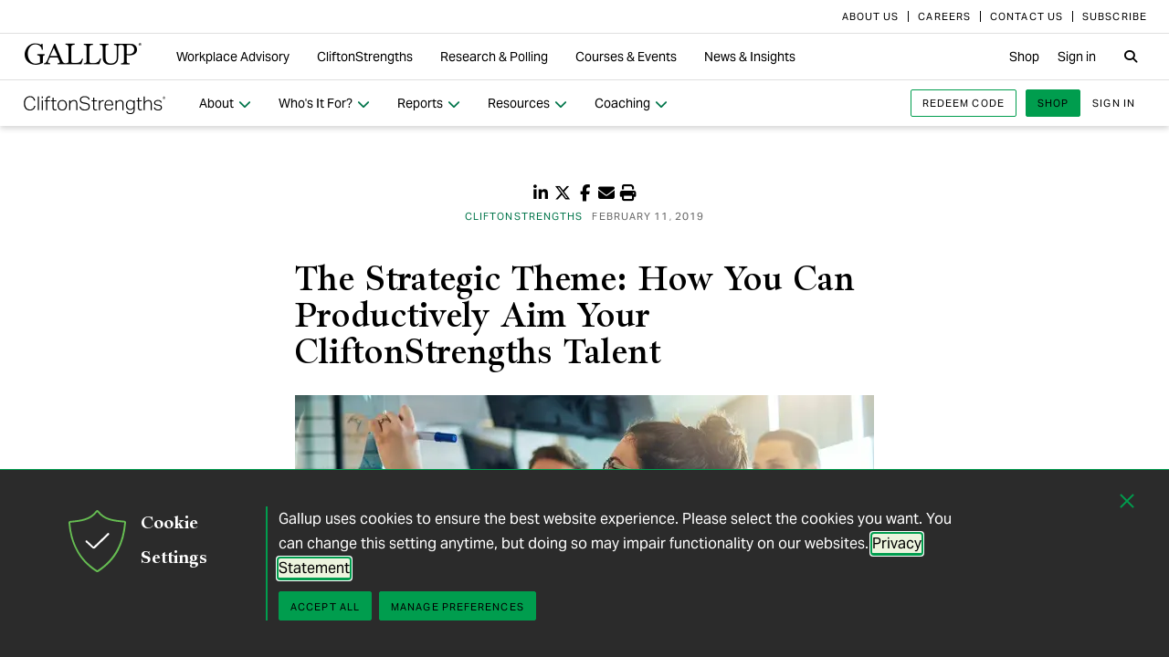

--- FILE ---
content_type: text/html; charset=utf-8
request_url: https://www.gallup.com/cliftonstrengths/en/249467/strategic-theme-productively-aim-your-cliftonstrengths-talent.aspx
body_size: 17215
content:


<!DOCTYPE html>
<html id="ctl00_htmltag" lang="en" class="nojs">
<head id="ctl00_head1">

<meta charset="UTF-8">
<meta name="viewport" content="width=device-width,initial-scale=1" />

<title>
	The Strategic Theme: Productively Aim Your CliftonStrengths Talent 
</title>

    <!-- Mobile viewport optimization -->
    <meta name="HandheldFriendly" content="True" /><meta name="MobileOptimized" content="320" /><meta name="format-detection" content="telephone=no" /><link rel="dns-prefetch" href="//content.gallup.com" /><link rel="dns-prefetch" href="//media.gallup.com" /><link rel="dns-prefetch" href="//www.google-analytics.com" /><link rel="preconnect" href="https://content.gallup.com" crossorigin />
<link rel="preload" href="https://content.gallup.com/FontAwesome/webfonts/fa-solid-900.woff2" as="font" type="font/woff2" crossorigin />
<link rel="preload" href="https://content.gallup.com/FontAwesome/webfonts/fa-brands-400.woff2" as="font" type="font/woff2" crossorigin />
<link rel="preload" href="https://content.gallup.com/FontAwesome/webfonts/custom-icons.woff2" as="font" type="font/woff2" crossorigin />
<link rel="stylesheet" href="https://content.gallup.com/FontAwesome/css/fontawesome.min.css" media="print" onload="this.media='all'" />
<link rel="stylesheet" href="https://content.gallup.com/FontAwesome/css/solid.min.css" media="print" onload="this.media='all'" />
<link rel="stylesheet" href="https://content.gallup.com/FontAwesome/css/regular.min.css" media="print" onload="this.media='all'" />
<link rel="stylesheet" href="https://content.gallup.com/FontAwesome/css/brands.min.css" media="print" onload="this.media='all'" />
<link rel="stylesheet" href="https://content.gallup.com/FontAwesome/css/custom-icons.min.css" media="print" onload="this.media='all'" />


<link rel="apple-touch-icon" sizes="180x180" href="https://content.gallup.com/origin/gallupinc/GallupSpaces/Production/Cms/WWWV7CORP/3oqt5aqtfeqg4mlwujdjhq.png">
<link rel="icon" type="image/png" sizes="32x32" href="https://content.gallup.com/origin/gallupinc/GallupSpaces/Production/Cms/WWWV7CORP/thp1byruauindmyyc3z90q.png">
<link rel="icon" type="image/png" sizes="16x16" href="https://content.gallup.com/origin/gallupinc/GallupSpaces/Production/Cms/WWWV7CORP/b2foxnnxmecoee_1avm01a.png">
<link rel="manifest" href="/site.webmanifest">
<link rel="mask-icon" href="https://content.gallup.com/origin/gallupinc/GallupSpaces/Production/Cms/WWWV7CORP/tbvkwbdtreaire92ox45xg.svg" color="#000000">
<link rel="alternate" type="application/rss+xml" title="ROR" href="/sitemaps/content.xml" /><link rel="sitemap" type="application/xml" href="/sitemaps/csfcmsen/content.xml" /><link href="/stylebundle/site-Wwwv9/Wwwv9?v=vo3uC-nHgp_a2x4uuno8526EoE4QDp3sBIG4ZYP0J0Q1" rel="stylesheet" type="text/css" media="screen, print" />

<noscript><link href="/stylebundle/site-Wwwv9/WwwV9NoScript?v=LF8kyc4jzB5BFZDA0WbBMsETkiu5NGQ3S70eEPPqVgA1" rel="stylesheet" type="text/css" media="screen, print" /></noscript>


<style>
/* DOTCOME-18971 Nov */
/* vertical tab enhancement */
@media (min-width: 960px) {
   .c-tabs-vertical--sidenav--scroll .cardsrvc-content {
      padding-block-end: 0 !important;
   }
   .c-tabs-vertical--sidenav--scroll .cardsrvc-content .rel--cardsrvc:last-child {
      padding-block-end: 0 !important;
   }
   .c-tabs-vertical--sidenav--scroll .cardsrvc-content .rel--cardsrvc:last-child .cardsrvc-vertical-tab {
      padding-block-end: 24px !important;
   }
}
/* feature image aspect ratio */
.feat-col--3 .feat--list-6 .feat--item-1 .feat--item__image > img,
.feat-col--3 .feat--list-6 .feat--item-1 .feat--item__image > div,
.feat--list-5 .feat--item .feat--item__image > img,
.feat--list-5 .feat--item .feat--item__image > div {
        height: unset !important;
        min-height: unset;
        aspect-ratio: 2/1;
}
/* gel-icon fontfamily override */
ul.c-list__check-mark.c-list__check-mark > li::before  {
    content: "\f00c";
    font-family: "Font Awesome\ 6 Pro";
}
/* catch for pages not using appearances and group headers with image */
.c-item--card.c-person--header.c-person--header,
.c-person .header-article.header-article {
   color: #FFFFFF;
}
.card-image.card--white.card--white {
   color: #000;
   background-color: #fff;
}
/* temp fix for absolutely positioned image as a background */
.u-overlay--pull-1,
.u-overlay--pull-1-dsk,
.u-overlay--pull-110-dsk,
.u-overlay--pull-2,
.u-overlay--pull-2-dsk,
.c-event-details__container {
    z-index: 1;
    position: relative;
}

/* temp for article h2s */
.sa-release h2 strong,
.sa-release h3 strong,
.sa-release h4 strong {
  font-weight: normal;
  font-variation-settings: "wght" 700, "opsz" 42;
}

/* Before/After top form visibility override */
.g-after [data-card-visibility=show-before] {
    display: none !important; 
}

/* legacy insights adjustments for absolutely positioned image */
.c-card--v9listimage__inset {
   position: relative;
}

/* Indicator pages Insights */
.card-content__topic.card-content__topic {
   margin-bottom: 8px;
   text-box: trim-both cap alphabetic;
}

/* re-establish offset background */
.u-bgtext--gel-green-1,
.u-bgtext--caslon-gel-green-1 {
    background: linear-gradient(#f0f8f0, #f0f8f0) no-repeat;
    background-position: 0 0.5em;
    background-size: 100% 0.55em;
}
</style><script src="//content.gallup.com/ux/gts/gTrackingSetup.js"></script><script> let config = {gtmProp: { id: 'GTM-PGX4CBF', scriptAttrs: {async: true} },gaProps: [{ id: 'G-5YYHQXJ3YC', config: { optimize_id: 'OPT-K2S4XSF' }, targets: "consumer", scriptAttrs: {async: true}}, { id: 'G-0PP7WVCVMZ', config: { optimize_id: '' }, targets: "consumer", scriptAttrs: {async: true}},]};gTrackingSetup(config);</script><script>
                    window.dataLayer = window.dataLayer || [];
                    window.dataLayer.push({ 'gaProperty':'G-5YYHQXJ3YC'});</script>
<script>
                        window.dataLayer = window.dataLayer || [];
                        window.dataLayer.push({ 'gaCloneProperty':'G-0PP7WVCVMZ'});</script>
<script type ="application/ld+json">{
  "@context": "https://schema.org",
  "@type": "NewsArticle",
  "name": "The Strategic Theme: How You Can Productively Aim Your CliftonStrengths Talent",
  "description": "Learn about your Strategic talents -- how they can help and hinder you, and how you can use them most effectively in this 2018 edition of Mastery Monday.",
  "dateModified": "2019-02-11T21:25:00.0000000\u002B00:00",
  "datePublished": "2019-02-11T21:25:00.0000000\u002B00:00",
  "url": "https://www.gallup.com/cliftonstrengths/en/249467/strategic-theme-productively-aim-your-cliftonstrengths-talent.aspx",
  "author": [
    {
      "@type": "Person",
      "name": "Albert L. Winseman"
    },
    {
      "@type": "Person",
      "name": "D.Min."
    }
  ],
  "publisher": {
    "name": "Gallup",
    "@type": "Organization",
    "logo": {
      "@type": "ImageObject",
      "url": "https://content.gallup.com/origin/gallupinc/GallupSpaces/Production/Cms/WWWV7CORP/3oqt5aqtfeqg4mlwujdjhq.png"
    }
  }
}</script>
    <script>var gfwVersion = "1.0.9511.16396";</script><script src= "//content.gallup.com/ux/gcb/gcb.en-us.min.js"></script><link href="/stylebundle/Template/StandaloneItem?v=xokvF0cPDw2w96Eqc3GcfwwFE0zwIpH2m74Q7yhyzys1" rel="stylesheet" />
<link rel="canonical" href="https://www.gallup.com/cliftonstrengths/en/249467/strategic-theme-productively-aim-your-cliftonstrengths-talent.aspx" /><meta name="msvalidate.01" content="2F77D097EDC91D637F64FEE17170F0E7" /><meta http-equiv="Accept-CH" content="sec-CH-DPR" /><meta name="description" content="Learn about Gallup’s StrengthsFinder Strategic theme – how it can help and hinder you, and how you can use it most effectively." /><meta name="robots" content="INDEX,FOLLOW,NOARCHIVE" /><meta name="author" content="Gallup, Inc." /><meta name="twitter:card" content="summary_large_image" /><meta name="twitter:site" content="@Gallup" /><meta name="twitter:title" content="The Strategic Theme: How You Can Productively Aim Your CliftonStrengths Talent" /><meta name="twitter:description" content="Learn about your Strategic talents -- how they can help and hinder you, and how you can use them most effectively in this 2018 edition of Mastery Monday." /><meta name="twitter:image" content="https://imagekit.gallup.com/fusion/tr:n-emd_soc_meta_twitter/CSFCMSEN/9gesnza_peuai3kg7pjtha.jpg" /><meta property="og:title" content="The Strategic Theme: How You Can Productively Aim Your CliftonStrengths Talent" /><meta property="og:type" content="article" /><meta property="article:author" content="Albert L. Winseman, D.Min." /><meta property="article:modified_time" content="2024-11-05" /><meta property="article:published_time" content="2019-02-11" /><meta property="article:section" content="CliftonStrengths" /><meta property="article:tag" content="CliftonStrengths" /><meta property="article:tag" content="CliftonStrengths® Coaching" /><meta property="article:tag" content="CliftonStrengths® Themes" /><meta property="article:tag" content="Mastery Monday Series" /><meta property="article:tag" content="Strategic Theme" /><meta property="article:tag" content="Strategic Thinking Domain" /><meta property="og:url" content="https://www.gallup.com/cliftonstrengths/en/249467/strategic-theme-productively-aim-your-cliftonstrengths-talent.aspx" /><meta property="og:image" content="https://imagekit.gallup.com/fusion/tr:n-emd_soc_meta_og/CSFCMSEN/9gesnza_peuai3kg7pjtha.jpg" /><meta property="og:image:secure_url" content="https://imagekit.gallup.com/fusion/tr:n-emd_soc_meta_og/CSFCMSEN/9gesnza_peuai3kg7pjtha.jpg" /><meta property="og:site_name" content="Gallup.com" /><meta property="og:description" content="Learn about your Strategic talents -- how they can help and hinder you, and how you can use them most effectively in this 2018 edition of Mastery Monday." /><meta property="fb:admins" content="91480005965" /></head>

<body class="mainmaster t-white-nav has-nav--main cms cmsviewa sys-release sit-wwwv9">
    
    
    <!-- RMKTGLOBALBODY -->
<!-- Google Tag Manager (noscript) -->
<noscript><iframe src="https://www.googletagmanager.com/ns.html?id=GTM-WSF7BSB"
height="0" width="0" style="display:none;visibility:hidden"></iframe></noscript>
<!-- End Google Tag Manager (noscript) -->

    <noscript>
<div class="alert alert-danger">
<span><strong>Notice: </strong> JavaScript is not enabled. <a href="https://enable-javascript.com/" class="alert-link">Please Enable JavaScript Safely</a>.</span></div>
</noscript>
    <div id="skiptocontent"><a id="skipToMain" href="#main">skip to main content</a></div>

    <header class="header-page">
        <nav id="ctl00_HeaderNavigation_CorporateNavigation_Navbar" class="navbar c-corporate-nav hidden-nav-sm hidden-nav-xs" aria-label="Corporate Navigation">
    <div class="container">
        
            <div class="collapse navbar-collapse" id="navbar-collapse-corporate">
                <ul class="nav navbar-nav navbar-right">
                    <li
><a tabindex="0" href="https://www.gallup.com/corporate/212381/who-we-are.aspx"><span class="c-link-inner-focus">About Us</span></a></li>
<li
><a tabindex="0" href="https://www.gallup.com/careers/"><span class="c-link-inner-focus">Careers</span></a></li>
<li
><a tabindex="0" href="https://www.gallup.com/270188/contact-us-general.aspx"><span class="c-link-inner-focus">Contact Us</span></a></li>
<li
><a tabindex="0" href="https://www.gallup.com/subscribe.aspx"><span class="c-link-inner-focus">Subscribe</span></a></li>

                </ul>
            </div>
        
    </div>
</nav>


    <nav aria-label="Global Navigation" class="navbar navbar-default c-global-nav">
    <div class="container">
        <button id="ctl00_HeaderNavigation_GlobalNavigation_NavbarToggle" class="navbar-toggle" aria-label="Expand navigation" tabindex="0" data-toggle="collapse" data-target="#navbar-global-collapse" data-duration="0">
            <span class="c-link-inner-focus">
                <span class="c-global-nav__toggle-icon"></span>
                <span class="c-global-nav__toggle-icon"></span>
                <span class="c-global-nav__toggle-icon"></span>
                <span class="sr-only"></span>
            </span>
        </button>
        <div class="collapse navbar-collapse hidden-nav-lg hidden-nav-md" id="navbar-global-collapse" role="navigation" aria-expanded="false">
            <ul id="ctl00_HeaderNavigation_GlobalNavigation_Ul1" class="nav navbar-nav">
                <li
 class="dropdown"><a class="dropdown-toggle" data-toggle="dropdown" role="button" aria-haspopup="true" aria-expanded="false" tabindex="0" href="#"><span class="c-link-inner-focus">Workplace Advisory <span class="caret"></span></span></a>
<div class="dropdown-menu"><ul class="dropdown-menu__list">
<li
 class="c-global-nav__column-1"><div>Our Expertise</div>
<ul class="dropdown-menu__list">
<li
><a tabindex="0" href="https://www.gallup.com/workplace/229424/employee-engagement.aspx"><span class="c-link-inner-focus">Employee Engagement & Experience</span></a></li>
<li
><a tabindex="0" href="https://www.gallup.com/workplace/229832/culture.aspx"><span class="c-link-inner-focus">Organizational Culture</span></a></li>
<li
><a tabindex="0" href="https://www.gallup.com/workplace/216209/develop-managers-leaders.aspx"><span class="c-link-inner-focus">Leadership Development</span></a></li>
</ul>
</li>
<li
 class="c-global-nav__column-2  c-global-nav__no-header"><div><span>2</span></div>
<ul class="dropdown-menu__list">
<li
><a tabindex="0" href="https://www.gallup.com/workplace/212033/attract-hire-top-talent.aspx"><span class="c-link-inner-focus">Talent Identification & Hiring</span></a></li>
<li
><a tabindex="0" href="https://www.gallup.com/workplace/311870/customer-centricity.aspx"><span class="c-link-inner-focus">Customer Centricity</span></a></li>
<li
><a tabindex="0" href="https://www.gallup.com/workplace/215924/well-being.aspx"><span class="c-link-inner-focus">Wellbeing</span></a></li>
</ul>
</li>
<li
 class="c-global-nav__column-3  c-global-nav__no-header"><div><span>3</span></div>
<ul class="dropdown-menu__list">
<li
><a tabindex="0" href="https://www.gallup.com/cliftonstrengths/en/253808/cliftonstrengths-for-organizations.aspx"><span class="c-link-inner-focus">CliftonStrengths for Organizations</span></a></li>
<li
><a tabindex="0" href="https://www.gallup.com/workplace/650153/ai-adoption.aspx"><span class="c-link-inner-focus">AI Adoption</span></a></li>
<li
><a tabindex="0" href="https://www.gallup.com/workplace/650156/science-of-high-performing-teams.aspx"><span class="c-link-inner-focus">Science of Teams</span></a></li>
<li
><a tabindex="0" href="https://www.gallup.com/workplace/"><span class="c-link-inner-focus">View More</span></a></li>
</ul>
</li>
<li
 class="c-global-nav__content-block c-global-nav__featured-header"><div>Our Platform</div>
<ul class="dropdown-menu__list">
<li
><a tabindex="0" href="https://www.gallup.com/access/"><span class="c-link-inner-focus">Gallup Access Platform</span></a></li>
<li
><a tabindex="0" href="https://www.gallup.com/q12-employee-engagement-survey/"><span class="c-link-inner-focus">Q12 Survey</span></a></li>
<li
><a tabindex="0" href="https://www.gallup.com/access/239201/employee-surveys.aspx"><span class="c-link-inner-focus">Employee Surveys</span></a></li>
</ul>
</li>
</ul></div>
</li>
<li
 class="dropdown"><a class="dropdown-toggle" data-toggle="dropdown" role="button" aria-haspopup="true" aria-expanded="false" tabindex="0" href="#"><span class="c-link-inner-focus">CliftonStrengths <span class="caret"></span></span></a>
<div class="dropdown-menu"><ul class="dropdown-menu__list">
<li
 class="c-global-nav__column-1"><div>About CliftonStrengths</div>
<ul class="dropdown-menu__list">
<li
><a tabindex="0" href="https://www.gallup.com/cliftonstrengths/en/253676/how-cliftonstrengths-works.aspx"><span class="c-link-inner-focus">How Does CliftonStrengths Work?</span></a></li>
<li
><a tabindex="0" href="https://www.gallup.com/cliftonstrengths/en/253715/34-cliftonstrengths-themes.aspx"><span class="c-link-inner-focus">What Are the 34 Themes?</span></a></li>
<li
><a tabindex="0" href="https://www.gallup.com/cliftonstrengths/en/253736/cliftonstrengths-domains.aspx"><span class="c-link-inner-focus">What Are the 4 Domains?</span></a></li>
<li
><a tabindex="0" href="https://www.gallup.com/cliftonstrengths"><span class="c-link-inner-focus">View More</span></a></li>
</ul>
</li>
<li
 class="c-global-nav__column-2"><div>Reports</div>
<ul class="dropdown-menu__list">
<li
><a tabindex="0" href="https://www.gallup.com/cliftonstrengths/en/253868/popular-cliftonstrengths-assessment-products.aspx"><span class="c-link-inner-focus">Find the Right Report</span></a></li>
<li
><a tabindex="0" href="https://www.gallup.com/cliftonstrengths/en/403127/cliftonstrengths-34-report.aspx"><span class="c-link-inner-focus">CliftonStrengths 34</span></a></li>
<li
><a tabindex="0" href="https://www.gallup.com/cliftonstrengths/en/512510/cliftonstrengths-top-5-report.aspx"><span class="c-link-inner-focus">CliftonStrengths Top 5</span></a></li>
<li
><a tabindex="0" href="https://www.gallup.com/cliftonstrengths/en/507353/cliftonstrengths-for-students-report.aspx"><span class="c-link-inner-focus">CliftonStrengths for Students</span></a></li>
<li
><a tabindex="0" href="https://store.gallup.com/c/en-us/1/cliftonstrengths"><span class="c-link-inner-focus">View All Reports</span></a></li>
</ul>
</li>
<li
 class="c-global-nav__column-3"><div>Coaching</div>
<ul class="dropdown-menu__list">
<li
><a tabindex="0" href="https://www.gallup.com/cliftonstrengths/en/253958/become-coach.aspx"><span class="c-link-inner-focus">How to Become a Coach</span></a></li>
<li
><a tabindex="0" href="https://www.gallup.com/cliftonstrengths/en/253997/coaching-courses.aspx"><span class="c-link-inner-focus">Courses for Coaches</span></a></li>
<li
><a tabindex="0" href="https://www.gallup.com/cliftonstrengths/en/253976/find-coach.aspx"><span class="c-link-inner-focus">Find a Coach</span></a></li>
</ul>
</li>
<li
 class="c-global-nav__content-block c-global-nav__featured-header"><div>Quick Links</div>
<ul class="dropdown-menu__list">
<li
><a tabindex="0" href="https://www.gallup.com/cliftonstrengths/en/253937/strengths-articles-videos.aspx"><span class="c-link-inner-focus">Articles, Videos & More</span></a></li>
<li
><a tabindex="0" href="https://www.gallup.com/cliftonstrengths/en/348236/cliftonstrengths-newsletter.aspx"><span class="c-link-inner-focus">CliftonStrengths Insights Newsletter</span></a></li>
<li
><a tabindex="0" href="https://www.gallup.com/cliftonstrengths/en/388469/cliftonstrengths-podcast.aspx"><span class="c-link-inner-focus">Podcast</span></a></li>
<li
><a tabindex="0" href="https://www.gallup.com/leading-with-strengths"><span class="c-link-inner-focus">Leading With Strengths</span></a></li>
</ul>
</li>
</ul></div>
</li>
<li
 class="dropdown"><a class="dropdown-toggle" data-toggle="dropdown" role="button" aria-haspopup="true" aria-expanded="false" tabindex="0" href="#"><span class="c-link-inner-focus">Research & Polling <span class="caret"></span></span></a>
<div class="dropdown-menu"><ul class="dropdown-menu__list">
<li
 class="c-global-nav__column-1"><div>How We Help Clients</div>
<ul class="dropdown-menu__list">
<li
><a tabindex="0" href="https://www.gallup.com/analytics/656957/custom-survey-research.aspx"><span class="c-link-inner-focus">Custom Survey Research</span></a></li>
<li
><a tabindex="0" href="https://www.gallup.com/analytics/318875/global-research.aspx"><span class="c-link-inner-focus">Global Research</span></a></li>
<li
><a tabindex="0" href="https://www.gallup.com/analytics/318911/us-social-research.aspx"><span class="c-link-inner-focus">U.S. Research</span></a></li>
<li
><a tabindex="0" href="https://www.gallup.com/analytics/318812/strategic-communications.aspx"><span class="c-link-inner-focus">Strategic Communications</span></a></li>
<li
><a tabindex="0" href="https://www.gallup.com/analytics/home.aspx"><span class="c-link-inner-focus">View More</span></a></li>
</ul>
</li>
<li
 class="c-global-nav__column-2"><div>Our Research</div>
<ul class="dropdown-menu__list">
<li
><a tabindex="0" href="https://www.gallup.com/workplace/349484/state-of-the-global-workplace.aspx"><span class="c-link-inner-focus">State of the Global Workplace</span></a></li>
<li
><a tabindex="0" href="https://www.gallup.com/analytics/349280/state-of-worlds-emotional-health.aspx"><span class="c-link-inner-focus">Global Emotions</span></a></li>
<li
><a tabindex="0" href="https://www.gallup.com/analytics/349487/world-happiness-report.aspx"><span class="c-link-inner-focus">World Happiness</span></a></li>
<li
><a tabindex="0" href="https://www.gallup.com/analytics/355787/gallup-rating-world-leaders-report.aspx"><span class="c-link-inner-focus">Global Leadership</span></a></li>
<li
><a tabindex="0" href="https://www.gallup.com/analytics/356996/gallup-global-safety-research-center.aspx"><span class="c-link-inner-focus">Global Safety</span></a></li>
<li
><a tabindex="0" href="https://westhealth.gallup.com"><span class="c-link-inner-focus">Center on Healthcare</span></a></li>
<li
><a tabindex="0" href="https://www.gallup.com/analytics/318665/public-sector-reports.aspx"><span class="c-link-inner-focus">Custom Research Partnerships</span></a></li>
</ul>
</li>
<li
 class="c-global-nav__column-3"><div>Products & Insights</div>
<ul class="dropdown-menu__list">
<li
><a tabindex="0" href="https://www.gallup.com/analytics/213617/gallup-analytics.aspx"><span class="c-link-inner-focus">Gallup Analytics Platform</span></a></li>
<li
><a tabindex="0" href="https://www.gallup.com/analytics/647432/gallup-pulse.aspx"><span class="c-link-inner-focus">Gallup U.S. Pulse</span></a></li>
<li
><a tabindex="0" href="https://www.gallup.com/analytics/318923/world-poll-public-datasets.aspx"><span class="c-link-inner-focus">Public Data Sets</span></a></li>
<li
><a tabindex="0" href="https://www.gallup.com/394169/global-indicators.aspx"><span class="c-link-inner-focus">Global Indicators</span></a></li>
</ul>
</li>
<li
 class="c-global-nav__content-block c-global-nav__featured-header"><div>Quick Links</div>
<ul class="dropdown-menu__list">
<li
><a tabindex="0" href="https://news.gallup.com/home.aspx"><span class="c-link-inner-focus">Latest News & Articles</span></a></li>
<li
><a tabindex="0" href="https://news.gallup.com/poll/trends.aspx"><span class="c-link-inner-focus">Polling Trends A-Z</span></a></li>
<li
><a tabindex="0" href="https://www.gallup.com/analytics/318176/public-sector-success-stories.aspx"><span class="c-link-inner-focus">Our Research Impact</span></a></li>
<li
><a tabindex="0" href="https://www.gallup.com/178685/methodology-center.aspx"><span class="c-link-inner-focus">Our Methodologies</span></a></li>
<li
><a tabindex="0" href="https://www.gallup.com/analytics/647639/federal-government-solutions.aspx"><span class="c-link-inner-focus">Federal Government Solutions</span></a></li>
<li
><a tabindex="0" href="https://www.gallup.com/education/"><span class="c-link-inner-focus">Education Solutions</span></a></li>
</ul>
</li>
</ul></div>
</li>
<li
 class="dropdown"><a class="dropdown-toggle" data-toggle="dropdown" role="button" aria-haspopup="true" aria-expanded="false" tabindex="0" href="#"><span class="c-link-inner-focus">Courses & Events <span class="caret"></span></span></a>
<div class="dropdown-menu"><ul class="dropdown-menu__list">
<li
 class="c-global-nav__column-1"><div>Courses</div>
<ul class="dropdown-menu__list">
<li
><a tabindex="0" href="https://www.gallup.com/learning/310019/accelerated-strengths-coaching.aspx"><span class="c-link-inner-focus">Gallup Global Strengths Coach</span></a></li>
<li
><a tabindex="0" href="https://www.gallup.com/learning/346556/manager-development-course.aspx"><span class="c-link-inner-focus">Gallup Manager Program</span></a></li>
<li
><a tabindex="0" href="https://www.gallup.com/learning/309926/engaging-workplace-champions.aspx"><span class="c-link-inner-focus">Engagement Champions</span></a></li>
<li
><a tabindex="0" href="https://www.gallup.com/learning/310088/view-all-courses.aspx"><span class="c-link-inner-focus">View More</span></a></li>
</ul>
</li>
<li
 class="c-global-nav__column-2"><div>Learning by Role</div>
<ul class="dropdown-menu__list">
<li
><a tabindex="0" href="https://www.gallup.com/learning/309989/learning-for-leadership-and-management-development.aspx"><span class="c-link-inner-focus">Leaders & Managers</span></a></li>
<li
><a tabindex="0" href="https://www.gallup.com/learning/310535/hr-learning-and-development.aspx"><span class="c-link-inner-focus">HR Professionals</span></a></li>
<li
><a tabindex="0" href="https://www.gallup.com/learning/310532/development-programs-for-coaches.aspx"><span class="c-link-inner-focus">Coaches</span></a></li>
</ul>
</li>
<li
 class="c-global-nav__column-3"><div>Certification & Credits</div>
<ul class="dropdown-menu__list">
<li
><a tabindex="0" href="https://www.gallup.com/learning/309920/strengths-certification.aspx"><span class="c-link-inner-focus">Gallup-Certified Strengths Coach</span></a></li>
<li
><a tabindex="0" href="https://www.gallup.com/learning/309914/professional-credit.aspx"><span class="c-link-inner-focus">Professional Credit Hours</span></a></li>
</ul>
</li>
<li
 class="c-global-nav__content-block c-global-nav__featured-header"><div>Quick Links</div>
<ul class="dropdown-menu__list">
<li
><a tabindex="0" href="https://www.gallup.com/learning/321824/events.aspx"><span class="c-link-inner-focus">Webinars & Events</span></a></li>
</ul>
</li>
</ul></div>
</li>
<li
 class="dropdown"><a class="dropdown-toggle" data-toggle="dropdown" role="button" aria-haspopup="true" aria-expanded="false" tabindex="0" href="#"><span class="c-link-inner-focus">News & Insights <span class="caret"></span></span></a>
<div class="dropdown-menu"><ul class="dropdown-menu__list">
<li
 class="c-global-nav__column-1  c-global-nav__no-header"><div><span class="hidden">1</span></div>
<ul class="dropdown-menu__list">
<li
 class="c-global-nav__link-block"><a tabindex="0" href="https://news.gallup.com/home.aspx"><span class="c-link-inner-focus"><span class="u-block u-padding--btm-5 u-text--bold">Gallup News</span>
<span class="u-block">Key findings and trends from 90+ years of public opinion polling.</span></span></a></li>
<li
 class="c-global-nav__link-block"><a tabindex="0" href="https://www.gallup.com/workplace/insights.aspx"><span class="c-link-inner-focus"><span class="u-block u-padding--btm-5 u-text--bold">Workplace Insights</span>
<span class="u-block">Our latest analytics and advice on the key issues facing leaders.</span></span></a></li>
</ul>
</li>
<li
 class="c-global-nav__column-2"><div>Global Indicators</div>
<ul class="dropdown-menu__list">
<li
><a tabindex="0" href="https://www.gallup.com/394373/indicator-employee-engagement.aspx"><span class="c-link-inner-focus">Employee Engagement</span></a></li>
<li
><a tabindex="0" href="https://www.gallup.com/467702/indicator-employee-retention-attraction.aspx"><span class="c-link-inner-focus">Employee Retention & Attraction</span></a></li>
<li
><a tabindex="0" href="https://www.gallup.com/404252/indicator-leadership-management.aspx"><span class="c-link-inner-focus">Leadership & Management</span></a></li>
<li
><a tabindex="0" href="https://www.gallup.com/394505/indicator-life-evaluation-index.aspx"><span class="c-link-inner-focus">Life Evaluation Index</span></a></li>
<li
><a tabindex="0" href="https://www.gallup.com/394169/global-indicators.aspx"><span class="c-link-inner-focus">View More</span></a></li>
</ul>
</li>
<li
 class="c-global-nav__column-3"><div>Newsletters</div>
<ul class="dropdown-menu__list">
<li
><a tabindex="0" href="https://news.gallup.com/393302/front-page-newsletter-subscribe.aspx"><span class="c-link-inner-focus">Front Page</span></a></li>
<li
><a tabindex="0" href="https://www.gallup.com/cliftonstrengths/en/348236/cliftonstrengths-newsletter.aspx"><span class="c-link-inner-focus">CliftonStrengths Insights</span></a></li>
<li
><a tabindex="0" href="https://www.gallup.com/subscribe.aspx"><span class="c-link-inner-focus">View More</span></a></li>
</ul>
</li>
<li
 class="c-global-nav__content-block c-global-nav__featured-header"><div>Quick Links</div>
<ul class="dropdown-menu__list">
<li
><a tabindex="0" href="https://www.gallup.com/corporate/470660/reports-perspective-papers.aspx"><span class="c-link-inner-focus">Latest Reports & Perspectives</span></a></li>
<li
><a tabindex="0" href="https://news.gallup.com/poll/trends.aspx"><span class="c-link-inner-focus">Polling Trends A-Z</span></a></li>
</ul>
</li>
</ul></div>
</li>

            </ul>
            <ul class="nav navbar-nav navbar-right">
                <li
><a tabindex="0" href="https://store.gallup.com"><span class="c-link-inner-focus">Shop</span></a></li>
<li
><a tabindex="0" href="https://login.gallup.com"><span class="c-link-inner-focus">Sign in</span></a></li>

            </ul>
            <ul id="ctl00_HeaderNavigation_GlobalNavigation_CorporateNavCollapse" class="nav navbar-nav c-corporate-nav-collapse">
                <li
><a tabindex="0" href="https://www.gallup.com/corporate/212381/who-we-are.aspx"><span class="c-link-inner-focus">About Us</span></a></li>
<li
><a tabindex="0" href="https://www.gallup.com/careers/"><span class="c-link-inner-focus">Careers</span></a></li>
<li
><a tabindex="0" href="https://www.gallup.com/270188/contact-us-general.aspx"><span class="c-link-inner-focus">Contact Us</span></a></li>
<li
><a tabindex="0" href="https://www.gallup.com/subscribe.aspx"><span class="c-link-inner-focus">Subscribe</span></a></li>

            </ul>
        </div>
        <div class="navbar-header">
            <a href="https://www.gallup.com/home.aspx" id="ctl00_HeaderNavigation_GlobalNavigation_NavbarLogo" class="navbar-brand" tabindex="0">
                <span class="c-link-inner-focus">
                    <span id="ctl00_HeaderNavigation_GlobalNavigation_LogoIcon" class="fa-gallup-logo"></span>
                    <span id="ctl00_HeaderNavigation_GlobalNavigation_BrandText" class="sr-only">Gallup</span>
                </span>
            </a>
        </div>

        <div class="navbar-collapse hidden-nav-sm hidden-nav-xs">

            <ul id="ctl00_HeaderNavigation_GlobalNavigation_GlobalNavContainer" class="nav navbar-nav">
                <li
 class="dropdown"><a class="dropdown-toggle" data-toggle="dropdown" role="button" aria-haspopup="true" aria-expanded="false" tabindex="0" href="#"><span class="c-link-inner-focus">Workplace Advisory <span class="caret"></span></span></a>
<div class="dropdown-menu"><ul class="dropdown-menu__list">
<li
 class="c-global-nav__column-1"><div>Our Expertise</div>
<ul class="dropdown-menu__list">
<li
><a tabindex="0" href="https://www.gallup.com/workplace/229424/employee-engagement.aspx"><span class="c-link-inner-focus">Employee Engagement & Experience</span></a></li>
<li
><a tabindex="0" href="https://www.gallup.com/workplace/229832/culture.aspx"><span class="c-link-inner-focus">Organizational Culture</span></a></li>
<li
><a tabindex="0" href="https://www.gallup.com/workplace/216209/develop-managers-leaders.aspx"><span class="c-link-inner-focus">Leadership Development</span></a></li>
</ul>
</li>
<li
 class="c-global-nav__column-2  c-global-nav__no-header"><div><span>2</span></div>
<ul class="dropdown-menu__list">
<li
><a tabindex="0" href="https://www.gallup.com/workplace/212033/attract-hire-top-talent.aspx"><span class="c-link-inner-focus">Talent Identification & Hiring</span></a></li>
<li
><a tabindex="0" href="https://www.gallup.com/workplace/311870/customer-centricity.aspx"><span class="c-link-inner-focus">Customer Centricity</span></a></li>
<li
><a tabindex="0" href="https://www.gallup.com/workplace/215924/well-being.aspx"><span class="c-link-inner-focus">Wellbeing</span></a></li>
</ul>
</li>
<li
 class="c-global-nav__column-3  c-global-nav__no-header"><div><span>3</span></div>
<ul class="dropdown-menu__list">
<li
><a tabindex="0" href="https://www.gallup.com/cliftonstrengths/en/253808/cliftonstrengths-for-organizations.aspx"><span class="c-link-inner-focus">CliftonStrengths for Organizations</span></a></li>
<li
><a tabindex="0" href="https://www.gallup.com/workplace/650153/ai-adoption.aspx"><span class="c-link-inner-focus">AI Adoption</span></a></li>
<li
><a tabindex="0" href="https://www.gallup.com/workplace/650156/science-of-high-performing-teams.aspx"><span class="c-link-inner-focus">Science of Teams</span></a></li>
<li
><a tabindex="0" href="https://www.gallup.com/workplace/"><span class="c-link-inner-focus">View More</span></a></li>
</ul>
</li>
<li
 class="c-global-nav__content-block c-global-nav__featured-header"><div>Our Platform</div>
<ul class="dropdown-menu__list">
<li
><a tabindex="0" href="https://www.gallup.com/access/"><span class="c-link-inner-focus">Gallup Access Platform</span></a></li>
<li
><a tabindex="0" href="https://www.gallup.com/q12-employee-engagement-survey/"><span class="c-link-inner-focus">Q12 Survey</span></a></li>
<li
><a tabindex="0" href="https://www.gallup.com/access/239201/employee-surveys.aspx"><span class="c-link-inner-focus">Employee Surveys</span></a></li>
</ul>
</li>
</ul></div>
</li>
<li
 class="dropdown"><a class="dropdown-toggle" data-toggle="dropdown" role="button" aria-haspopup="true" aria-expanded="false" tabindex="0" href="#"><span class="c-link-inner-focus">CliftonStrengths <span class="caret"></span></span></a>
<div class="dropdown-menu"><ul class="dropdown-menu__list">
<li
 class="c-global-nav__column-1"><div>About CliftonStrengths</div>
<ul class="dropdown-menu__list">
<li
><a tabindex="0" href="https://www.gallup.com/cliftonstrengths/en/253676/how-cliftonstrengths-works.aspx"><span class="c-link-inner-focus">How Does CliftonStrengths Work?</span></a></li>
<li
><a tabindex="0" href="https://www.gallup.com/cliftonstrengths/en/253715/34-cliftonstrengths-themes.aspx"><span class="c-link-inner-focus">What Are the 34 Themes?</span></a></li>
<li
><a tabindex="0" href="https://www.gallup.com/cliftonstrengths/en/253736/cliftonstrengths-domains.aspx"><span class="c-link-inner-focus">What Are the 4 Domains?</span></a></li>
<li
><a tabindex="0" href="https://www.gallup.com/cliftonstrengths"><span class="c-link-inner-focus">View More</span></a></li>
</ul>
</li>
<li
 class="c-global-nav__column-2"><div>Reports</div>
<ul class="dropdown-menu__list">
<li
><a tabindex="0" href="https://www.gallup.com/cliftonstrengths/en/253868/popular-cliftonstrengths-assessment-products.aspx"><span class="c-link-inner-focus">Find the Right Report</span></a></li>
<li
><a tabindex="0" href="https://www.gallup.com/cliftonstrengths/en/403127/cliftonstrengths-34-report.aspx"><span class="c-link-inner-focus">CliftonStrengths 34</span></a></li>
<li
><a tabindex="0" href="https://www.gallup.com/cliftonstrengths/en/512510/cliftonstrengths-top-5-report.aspx"><span class="c-link-inner-focus">CliftonStrengths Top 5</span></a></li>
<li
><a tabindex="0" href="https://www.gallup.com/cliftonstrengths/en/507353/cliftonstrengths-for-students-report.aspx"><span class="c-link-inner-focus">CliftonStrengths for Students</span></a></li>
<li
><a tabindex="0" href="https://store.gallup.com/c/en-us/1/cliftonstrengths"><span class="c-link-inner-focus">View All Reports</span></a></li>
</ul>
</li>
<li
 class="c-global-nav__column-3"><div>Coaching</div>
<ul class="dropdown-menu__list">
<li
><a tabindex="0" href="https://www.gallup.com/cliftonstrengths/en/253958/become-coach.aspx"><span class="c-link-inner-focus">How to Become a Coach</span></a></li>
<li
><a tabindex="0" href="https://www.gallup.com/cliftonstrengths/en/253997/coaching-courses.aspx"><span class="c-link-inner-focus">Courses for Coaches</span></a></li>
<li
><a tabindex="0" href="https://www.gallup.com/cliftonstrengths/en/253976/find-coach.aspx"><span class="c-link-inner-focus">Find a Coach</span></a></li>
</ul>
</li>
<li
 class="c-global-nav__content-block c-global-nav__featured-header"><div>Quick Links</div>
<ul class="dropdown-menu__list">
<li
><a tabindex="0" href="https://www.gallup.com/cliftonstrengths/en/253937/strengths-articles-videos.aspx"><span class="c-link-inner-focus">Articles, Videos & More</span></a></li>
<li
><a tabindex="0" href="https://www.gallup.com/cliftonstrengths/en/348236/cliftonstrengths-newsletter.aspx"><span class="c-link-inner-focus">CliftonStrengths Insights Newsletter</span></a></li>
<li
><a tabindex="0" href="https://www.gallup.com/cliftonstrengths/en/388469/cliftonstrengths-podcast.aspx"><span class="c-link-inner-focus">Podcast</span></a></li>
<li
><a tabindex="0" href="https://www.gallup.com/leading-with-strengths"><span class="c-link-inner-focus">Leading With Strengths</span></a></li>
</ul>
</li>
</ul></div>
</li>
<li
 class="dropdown"><a class="dropdown-toggle" data-toggle="dropdown" role="button" aria-haspopup="true" aria-expanded="false" tabindex="0" href="#"><span class="c-link-inner-focus">Research & Polling <span class="caret"></span></span></a>
<div class="dropdown-menu"><ul class="dropdown-menu__list">
<li
 class="c-global-nav__column-1"><div>How We Help Clients</div>
<ul class="dropdown-menu__list">
<li
><a tabindex="0" href="https://www.gallup.com/analytics/656957/custom-survey-research.aspx"><span class="c-link-inner-focus">Custom Survey Research</span></a></li>
<li
><a tabindex="0" href="https://www.gallup.com/analytics/318875/global-research.aspx"><span class="c-link-inner-focus">Global Research</span></a></li>
<li
><a tabindex="0" href="https://www.gallup.com/analytics/318911/us-social-research.aspx"><span class="c-link-inner-focus">U.S. Research</span></a></li>
<li
><a tabindex="0" href="https://www.gallup.com/analytics/318812/strategic-communications.aspx"><span class="c-link-inner-focus">Strategic Communications</span></a></li>
<li
><a tabindex="0" href="https://www.gallup.com/analytics/home.aspx"><span class="c-link-inner-focus">View More</span></a></li>
</ul>
</li>
<li
 class="c-global-nav__column-2"><div>Our Research</div>
<ul class="dropdown-menu__list">
<li
><a tabindex="0" href="https://www.gallup.com/workplace/349484/state-of-the-global-workplace.aspx"><span class="c-link-inner-focus">State of the Global Workplace</span></a></li>
<li
><a tabindex="0" href="https://www.gallup.com/analytics/349280/state-of-worlds-emotional-health.aspx"><span class="c-link-inner-focus">Global Emotions</span></a></li>
<li
><a tabindex="0" href="https://www.gallup.com/analytics/349487/world-happiness-report.aspx"><span class="c-link-inner-focus">World Happiness</span></a></li>
<li
><a tabindex="0" href="https://www.gallup.com/analytics/355787/gallup-rating-world-leaders-report.aspx"><span class="c-link-inner-focus">Global Leadership</span></a></li>
<li
><a tabindex="0" href="https://www.gallup.com/analytics/356996/gallup-global-safety-research-center.aspx"><span class="c-link-inner-focus">Global Safety</span></a></li>
<li
><a tabindex="0" href="https://westhealth.gallup.com"><span class="c-link-inner-focus">Center on Healthcare</span></a></li>
<li
><a tabindex="0" href="https://www.gallup.com/analytics/318665/public-sector-reports.aspx"><span class="c-link-inner-focus">Custom Research Partnerships</span></a></li>
</ul>
</li>
<li
 class="c-global-nav__column-3"><div>Products & Insights</div>
<ul class="dropdown-menu__list">
<li
><a tabindex="0" href="https://www.gallup.com/analytics/213617/gallup-analytics.aspx"><span class="c-link-inner-focus">Gallup Analytics Platform</span></a></li>
<li
><a tabindex="0" href="https://www.gallup.com/analytics/647432/gallup-pulse.aspx"><span class="c-link-inner-focus">Gallup U.S. Pulse</span></a></li>
<li
><a tabindex="0" href="https://www.gallup.com/analytics/318923/world-poll-public-datasets.aspx"><span class="c-link-inner-focus">Public Data Sets</span></a></li>
<li
><a tabindex="0" href="https://www.gallup.com/394169/global-indicators.aspx"><span class="c-link-inner-focus">Global Indicators</span></a></li>
</ul>
</li>
<li
 class="c-global-nav__content-block c-global-nav__featured-header"><div>Quick Links</div>
<ul class="dropdown-menu__list">
<li
><a tabindex="0" href="https://news.gallup.com/home.aspx"><span class="c-link-inner-focus">Latest News & Articles</span></a></li>
<li
><a tabindex="0" href="https://news.gallup.com/poll/trends.aspx"><span class="c-link-inner-focus">Polling Trends A-Z</span></a></li>
<li
><a tabindex="0" href="https://www.gallup.com/analytics/318176/public-sector-success-stories.aspx"><span class="c-link-inner-focus">Our Research Impact</span></a></li>
<li
><a tabindex="0" href="https://www.gallup.com/178685/methodology-center.aspx"><span class="c-link-inner-focus">Our Methodologies</span></a></li>
<li
><a tabindex="0" href="https://www.gallup.com/analytics/647639/federal-government-solutions.aspx"><span class="c-link-inner-focus">Federal Government Solutions</span></a></li>
<li
><a tabindex="0" href="https://www.gallup.com/education/"><span class="c-link-inner-focus">Education Solutions</span></a></li>
</ul>
</li>
</ul></div>
</li>
<li
 class="dropdown"><a class="dropdown-toggle" data-toggle="dropdown" role="button" aria-haspopup="true" aria-expanded="false" tabindex="0" href="#"><span class="c-link-inner-focus">Courses & Events <span class="caret"></span></span></a>
<div class="dropdown-menu"><ul class="dropdown-menu__list">
<li
 class="c-global-nav__column-1"><div>Courses</div>
<ul class="dropdown-menu__list">
<li
><a tabindex="0" href="https://www.gallup.com/learning/310019/accelerated-strengths-coaching.aspx"><span class="c-link-inner-focus">Gallup Global Strengths Coach</span></a></li>
<li
><a tabindex="0" href="https://www.gallup.com/learning/346556/manager-development-course.aspx"><span class="c-link-inner-focus">Gallup Manager Program</span></a></li>
<li
><a tabindex="0" href="https://www.gallup.com/learning/309926/engaging-workplace-champions.aspx"><span class="c-link-inner-focus">Engagement Champions</span></a></li>
<li
><a tabindex="0" href="https://www.gallup.com/learning/310088/view-all-courses.aspx"><span class="c-link-inner-focus">View More</span></a></li>
</ul>
</li>
<li
 class="c-global-nav__column-2"><div>Learning by Role</div>
<ul class="dropdown-menu__list">
<li
><a tabindex="0" href="https://www.gallup.com/learning/309989/learning-for-leadership-and-management-development.aspx"><span class="c-link-inner-focus">Leaders & Managers</span></a></li>
<li
><a tabindex="0" href="https://www.gallup.com/learning/310535/hr-learning-and-development.aspx"><span class="c-link-inner-focus">HR Professionals</span></a></li>
<li
><a tabindex="0" href="https://www.gallup.com/learning/310532/development-programs-for-coaches.aspx"><span class="c-link-inner-focus">Coaches</span></a></li>
</ul>
</li>
<li
 class="c-global-nav__column-3"><div>Certification & Credits</div>
<ul class="dropdown-menu__list">
<li
><a tabindex="0" href="https://www.gallup.com/learning/309920/strengths-certification.aspx"><span class="c-link-inner-focus">Gallup-Certified Strengths Coach</span></a></li>
<li
><a tabindex="0" href="https://www.gallup.com/learning/309914/professional-credit.aspx"><span class="c-link-inner-focus">Professional Credit Hours</span></a></li>
</ul>
</li>
<li
 class="c-global-nav__content-block c-global-nav__featured-header"><div>Quick Links</div>
<ul class="dropdown-menu__list">
<li
><a tabindex="0" href="https://www.gallup.com/learning/321824/events.aspx"><span class="c-link-inner-focus">Webinars & Events</span></a></li>
</ul>
</li>
</ul></div>
</li>
<li
 class="dropdown"><a class="dropdown-toggle" data-toggle="dropdown" role="button" aria-haspopup="true" aria-expanded="false" tabindex="0" href="#"><span class="c-link-inner-focus">News & Insights <span class="caret"></span></span></a>
<div class="dropdown-menu"><ul class="dropdown-menu__list">
<li
 class="c-global-nav__column-1  c-global-nav__no-header"><div><span class="hidden">1</span></div>
<ul class="dropdown-menu__list">
<li
 class="c-global-nav__link-block"><a tabindex="0" href="https://news.gallup.com/home.aspx"><span class="c-link-inner-focus"><span class="u-block u-padding--btm-5 u-text--bold">Gallup News</span>
<span class="u-block">Key findings and trends from 90+ years of public opinion polling.</span></span></a></li>
<li
 class="c-global-nav__link-block"><a tabindex="0" href="https://www.gallup.com/workplace/insights.aspx"><span class="c-link-inner-focus"><span class="u-block u-padding--btm-5 u-text--bold">Workplace Insights</span>
<span class="u-block">Our latest analytics and advice on the key issues facing leaders.</span></span></a></li>
</ul>
</li>
<li
 class="c-global-nav__column-2"><div>Global Indicators</div>
<ul class="dropdown-menu__list">
<li
><a tabindex="0" href="https://www.gallup.com/394373/indicator-employee-engagement.aspx"><span class="c-link-inner-focus">Employee Engagement</span></a></li>
<li
><a tabindex="0" href="https://www.gallup.com/467702/indicator-employee-retention-attraction.aspx"><span class="c-link-inner-focus">Employee Retention & Attraction</span></a></li>
<li
><a tabindex="0" href="https://www.gallup.com/404252/indicator-leadership-management.aspx"><span class="c-link-inner-focus">Leadership & Management</span></a></li>
<li
><a tabindex="0" href="https://www.gallup.com/394505/indicator-life-evaluation-index.aspx"><span class="c-link-inner-focus">Life Evaluation Index</span></a></li>
<li
><a tabindex="0" href="https://www.gallup.com/394169/global-indicators.aspx"><span class="c-link-inner-focus">View More</span></a></li>
</ul>
</li>
<li
 class="c-global-nav__column-3"><div>Newsletters</div>
<ul class="dropdown-menu__list">
<li
><a tabindex="0" href="https://news.gallup.com/393302/front-page-newsletter-subscribe.aspx"><span class="c-link-inner-focus">Front Page</span></a></li>
<li
><a tabindex="0" href="https://www.gallup.com/cliftonstrengths/en/348236/cliftonstrengths-newsletter.aspx"><span class="c-link-inner-focus">CliftonStrengths Insights</span></a></li>
<li
><a tabindex="0" href="https://www.gallup.com/subscribe.aspx"><span class="c-link-inner-focus">View More</span></a></li>
</ul>
</li>
<li
 class="c-global-nav__content-block c-global-nav__featured-header"><div>Quick Links</div>
<ul class="dropdown-menu__list">
<li
><a tabindex="0" href="https://www.gallup.com/corporate/470660/reports-perspective-papers.aspx"><span class="c-link-inner-focus">Latest Reports & Perspectives</span></a></li>
<li
><a tabindex="0" href="https://news.gallup.com/poll/trends.aspx"><span class="c-link-inner-focus">Polling Trends A-Z</span></a></li>
</ul>
</li>
</ul></div>
</li>

            </ul>
            <ul class="nav navbar-nav navbar-right">
                <li
><a tabindex="0" href="https://store.gallup.com"><span class="c-link-inner-focus">Shop</span></a></li>
<li
><a tabindex="0" href="https://login.gallup.com"><span class="c-link-inner-focus">Sign in</span></a></li>

            </ul>
        
</div>

            
        <div id="ctl00_HeaderNavigation_GlobalNavigation_NavbarSearch" class="navbar-header navbar-right c-global-nav__search">
            <ul class="nav navbar-nav navbar-right">
                <li class="navbar-search">
                    <a href="/Search/Default.aspx" data-search-toggle="" tabindex="0">
                        <span class="c-link-inner-focus">
                            <span class="fa-solid fa-icon-magnifying-glass"></span>
                            <span class="sr-only">Search</span>
                        </span>
                    </a>
                </li>
            </ul>
        </div>
    </div>
    </nav>



<nav id="ctl00_HeaderNavigation_Navbar" class="navbar navbar-default navbar-sticky c-header-nav" aria-label="Site Navigation">
    <div class="container">
        <div class="navbar-header">
            <a href="https://www.gallup.com/cliftonstrengths/en/252137/home.aspx" id="ctl00_HeaderNavigation_NavbarLogo" class="navbar-brand" tabindex="0">
                <span class="c-link-inner-focus">
                    <svg xmlns="http://www.w3.org/2000/svg" id="Layer_1" viewBox="0 0 199.68 36" aria-labelledby="title" height="30" width="170">
    <title id="title">CliftonStrengths</title>
<defs><style>.cls-1{fill:#fff;}</style></defs>
<path class="cls-1" d="m183.27,22.75c.07.76.27,1.44.58,1.98.31.54.74.99,1.26,1.33s1.15.58,1.84.76c.72.16,1.48.25,2.34.25s1.62-.11,2.29-.31,1.21-.49,1.66-.83c.45-.36.76-.76.99-1.26s.34-.99.34-1.53c0-1.28-.36-2.23-1.08-2.86-.72-.63-1.8-1.06-3.26-1.3l-2.14-.36c-.63-.11-1.15-.22-1.53-.38-.38-.13-.7-.31-.9-.52-.22-.2-.36-.43-.43-.7s-.11-.56-.11-.88.07-.63.18-.94c.13-.31.34-.58.63-.81.29-.22.7-.43,1.17-.56.49-.13,1.08-.2,1.8-.2.65,0,1.19.04,1.62.16s.79.27,1.08.47c.29.2.52.47.72.79.18.31.36.67.49,1.1l1.44-.29c-.13-.49-.29-.94-.52-1.37-.22-.43-.54-.81-.94-1.12-.4-.31-.92-.58-1.57-.76s-1.44-.29-2.38-.29c-.74,0-1.42.09-2.07.27-.63.18-1.19.43-1.66.76-.47.34-.83.74-1.1,1.24s-.4,1.06-.4,1.66c0,.65.11,1.19.31,1.64.2.45.52.81.92,1.1.4.29.9.54,1.48.72.58.18,1.24.34,1.98.45l1.71.27c.61.11,1.1.25,1.51.4.38.16.67.36.9.58.2.22.34.49.43.76.07.27.11.58.11.9,0,.76-.27,1.39-.83,1.89-.56.49-1.51.76-2.86.76s-2.36-.22-3.08-.67c-.72-.45-1.17-1.21-1.37-2.29h-1.55Z"/><path class="cls-1" d="m168.92,26.62h1.57v-8.14c0-.85.13-1.55.4-2.05s.67-.97,1.21-1.44c.49-.45,1.03-.79,1.64-.99s1.17-.31,1.71-.31c1.12,0,1.96.31,2.47.97.52.63.79,1.69.79,3.15v8.81h1.57v-9.26c0-1.62-.38-2.88-1.12-3.75-.76-.88-1.93-1.33-3.51-1.33-.97,0-1.89.2-2.74.63s-1.66,1.1-2.41,2.07v-7.62h-1.57v19.27h-.02Z"/><path class="cls-1" d="m160.8,22.12c0,.63.02,1.24.09,1.8.04.58.2,1.08.43,1.53.22.45.56.79,1.01,1.06s1.08.4,1.87.4c.63,0,1.15-.04,1.53-.13s.72-.18.99-.29l-.31-1.26c-.25.09-.54.18-.85.25s-.72.11-1.19.11c-.72,0-1.21-.25-1.51-.72s-.43-1.06-.43-1.73v-9.11h3.93v-1.3h-3.93v-3.82h-1.57v3.82h-2.16v1.3h2.16v8.09h-.04Z"/><path class="cls-1" d="m154.67,12.73v1.89c-.67-.88-1.39-1.48-2.18-1.82-.79-.34-1.57-.49-2.34-.49-.97,0-1.84.18-2.61.52-.76.34-1.44.83-1.98,1.44-.54.63-.94,1.37-1.24,2.25-.29.88-.43,1.87-.43,2.95,0,.9.11,1.78.36,2.61.22.83.58,1.57,1.08,2.23.49.65,1.1,1.17,1.87,1.55.76.38,1.64.58,2.68.58s2-.22,2.79-.65c.79-.45,1.46-1.06,2.05-1.87v2.07c0,1.75-.36,3.01-1.08,3.75s-1.84,1.12-3.37,1.12c-1.37,0-2.38-.22-3.06-.65-.67-.45-1.1-1.12-1.3-2.05h-1.51c.09.74.29,1.37.63,1.87.34.49.74.92,1.26,1.24.52.31,1.1.54,1.78.7s1.42.22,2.2.22c2.07,0,3.57-.54,4.54-1.62.97-1.08,1.44-2.56,1.44-4.43v-13.4h-1.57Zm.11,6.93h-.04c0,1.1-.16,2-.49,2.74-.34.72-.81,1.33-1.44,1.8-.47.31-.9.54-1.33.67-.4.13-.92.18-1.51.18-.54,0-1.08-.09-1.6-.29-.52-.2-.99-.52-1.39-.97-.4-.45-.74-1.01-1.01-1.73-.27-.72-.38-1.6-.38-2.63s.11-1.91.36-2.63c.25-.72.56-1.33.97-1.8s.9-.81,1.46-1.03c.56-.22,1.17-.31,1.84-.31.54,0,1.01.07,1.44.22.4.13.85.38,1.3.7.31.25.61.52.83.79s.43.58.58.92c.16.36.27.76.31,1.21.07.45.09,1.01.09,1.64v.52Z"/><path class="cls-1" d="m129.3,26.64h1.57v-8.14c0-.85.13-1.55.4-2.05s.67-.97,1.21-1.44c.49-.45,1.03-.79,1.64-.99s1.17-.31,1.71-.31c1.12,0,1.96.31,2.47.97.52.63.79,1.69.79,3.15v8.81h1.57v-9.26c0-1.62-.38-2.88-1.12-3.75-.76-.88-1.93-1.33-3.51-1.33-.97,0-1.89.2-2.74.63-.85.43-1.66,1.1-2.41,2.07v-2.27h-1.57v13.9l-.02.02Z"/><path class="cls-1" d="m126.04,19.11c0-.94-.11-1.84-.31-2.68-.22-.83-.56-1.55-1.03-2.14s-1.1-1.08-1.84-1.44c-.76-.36-1.66-.52-2.74-.52-.92,0-1.75.16-2.52.49-.76.31-1.44.81-2,1.44-.56.63-1.01,1.42-1.33,2.36-.31.94-.47,2.02-.47,3.24,0,2.25.56,4.02,1.66,5.31,1.1,1.28,2.65,1.93,4.65,1.93,1.73,0,3.06-.38,4-1.12s1.51-1.73,1.73-2.95h-1.51l-.05-.04c-.11.4-.25.79-.45,1.12-.18.34-.45.63-.76.88s-.72.45-1.21.58c-.49.13-1.08.2-1.78.2-.76,0-1.46-.16-2.05-.45-.58-.29-1.08-.7-1.48-1.21s-.7-1.12-.9-1.8c-.2-.7-.29-1.44-.29-2.23h10.68v-.99Zm-10.64-.38h-.02c.16-1.75.65-3.04,1.46-3.89.81-.85,1.89-1.26,3.24-1.26.76,0,1.44.13,2,.38.56.25,1.01.61,1.35,1.06.34.45.58,1.01.76,1.64.16.63.25,1.33.25,2.07h-9.04Z"/><path class="cls-1" d="m105.92,26.64h1.57v-8.36c0-.7.13-1.3.4-1.82s.61-.94,1.03-1.3c.43-.4.9-.7,1.37-.88.49-.18.97-.25,1.44-.25.27,0,.56.02.9.09l.18-1.48-.56-.07h-.56c-.81,0-1.57.2-2.29.63s-1.35,1.03-1.91,1.84v-2.27h-1.57v13.9-.02Z"/><path class="cls-1" d="m97.8,22.15c0,.63.02,1.24.09,1.8.04.58.2,1.08.43,1.53.22.45.56.79,1.01,1.06s1.08.4,1.87.4c.63,0,1.15-.04,1.53-.13s.72-.18.99-.29l-.31-1.26c-.25.09-.54.18-.85.25s-.72.11-1.19.11c-.72,0-1.21-.25-1.51-.72s-.43-1.06-.43-1.73v-9.13h3.93v-1.3h-3.93v-3.82h-1.57v3.82h-2.16v1.3h2.16v8.09l-.04.02Z"/><path class="cls-1" d="m78.76,21.61c.11,1.01.38,1.87.81,2.56s.99,1.28,1.66,1.71c.67.45,1.46.76,2.34.97s1.87.29,2.9.29c1.12,0,2.11-.13,2.97-.43s1.55-.67,2.11-1.17.99-1.06,1.28-1.71c.29-.65.43-1.35.43-2.09,0-.83-.11-1.55-.34-2.16s-.56-1.15-1.03-1.57c-.47-.45-1.06-.81-1.78-1.1s-1.55-.52-2.52-.7l-2.72-.49c-.76-.13-1.42-.31-1.93-.52s-.92-.45-1.24-.72-.52-.63-.65-1.03-.18-.85-.18-1.39.09-1.01.27-1.46.47-.85.9-1.19.94-.58,1.62-.79c.67-.18,1.48-.29,2.47-.29.88,0,1.62.09,2.25.25.61.16,1.12.4,1.53.7.4.31.72.67.97,1.12s.45.94.63,1.51l1.51-.43c-.16-.56-.38-1.1-.67-1.66-.29-.54-.7-1.03-1.21-1.46s-1.19-.79-2-1.03c-.81-.27-1.82-.38-3.01-.38-.94,0-1.82.11-2.65.31s-1.57.52-2.18.94-1.12.97-1.48,1.6c-.36.65-.56,1.42-.56,2.29s.13,1.62.38,2.25c.27.61.65,1.12,1.15,1.53.49.4,1.12.74,1.84.99s1.55.45,2.5.63l2.41.4c.85.13,1.53.34,2.05.58s.92.54,1.19.88c.27.34.47.7.56,1.1.09.4.16.83.16,1.28,0,.54-.09,1.06-.25,1.53-.16.49-.43.9-.81,1.26-.38.36-.88.65-1.53.85-.63.22-1.44.31-2.41.31-1.89,0-3.31-.31-4.27-.97s-1.57-1.69-1.87-3.13h-1.62l.04.02Z"/><path class="cls-1" d="m64.37,26.64h1.57v-8.14c0-.85.13-1.55.4-2.05s.67-.97,1.21-1.44c.49-.45,1.03-.79,1.64-.99s1.17-.31,1.71-.31c1.12,0,1.96.31,2.47.97.52.63.79,1.69.79,3.15v8.81h1.57v-9.26c0-1.62-.38-2.88-1.12-3.75-.76-.88-1.93-1.33-3.51-1.33-.97,0-1.89.2-2.74.63s-1.66,1.1-2.41,2.07v-2.27h-1.57v13.9l-.02.02Z"/><path class="cls-1" d="m60.55,16.62c-.29-.9-.72-1.66-1.28-2.32-.56-.63-1.24-1.12-2.05-1.46-.81-.34-1.71-.52-2.72-.52s-1.91.18-2.72.52c-.81.36-1.51.85-2.07,1.51s-1.01,1.44-1.33,2.34c-.31.92-.47,1.93-.47,3.08s.16,2.11.45,3.01c.29.9.72,1.66,1.26,2.32.54.63,1.21,1.12,2.02,1.46.81.34,1.71.52,2.74.52s1.96-.18,2.77-.52h.02c.81-.36,1.51-.85,2.07-1.51.56-.65,1.01-1.44,1.3-2.36.31-.92.45-1.93.45-3.08s-.16-2.09-.45-2.99Zm-1.48,5.44c-.18.74-.47,1.37-.85,1.91-.4.54-.9.97-1.51,1.28-.61.31-1.35.47-2.25.47s-1.6-.16-2.23-.47c-.63-.31-1.12-.74-1.51-1.28-.38-.54-.67-1.17-.85-1.91-.18-.74-.27-1.53-.27-2.38s.09-1.64.27-2.36c.18-.72.47-1.37.85-1.91.38-.54.9-.97,1.51-1.28.63-.31,1.37-.47,2.23-.47s1.62.16,2.25.47c.61.31,1.12.74,1.51,1.28.4.54.67,1.17.85,1.91.18.74.27,1.51.27,2.34s-.09,1.66-.27,2.41Z"/><path class="cls-1" d="m40.78,22.12c0,.63.02,1.24.09,1.8.04.58.2,1.08.43,1.53.22.45.56.79,1.01,1.06s1.08.4,1.87.4c.63,0,1.15-.04,1.53-.13s.72-.18.99-.29l-.31-1.26c-.25.09-.54.18-.85.25s-.72.11-1.19.11c-.72,0-1.21-.25-1.51-.72s-.43-1.06-.43-1.73v-9.11h3.93v-1.3h-3.93v-3.82h-1.57v3.82h-2.16v1.3h2.16v8.09h-.04Z"/><path class="cls-1" d="m31.9,26.62h1.57v-12.59h3.69v-1.3h-3.69v-1.64c0-.97.25-1.64.72-2s1.06-.56,1.78-.56c.27,0,.52,0,.76.04s.52.09.79.18l.31-1.33c-.36-.11-.7-.18-1.01-.22s-.65-.07-1.03-.07c-.52,0-1.01.09-1.48.25-.47.16-.88.4-1.24.72s-.63.74-.85,1.24-.31,1.1-.31,1.78v1.6h-2.16v1.3h2.16v12.61Z"/><polygon class="cls-1" points="25.58 9.71 27.36 9.71 27.36 7.35 25.58 7.35 25.58 9.69 25.58 9.71"/><rect class="cls-1" x="25.7" y="12.73" width="1.57" height="13.9"/><rect class="cls-1" x="20.19" y="7.35" width="1.57" height="19.27"/><path class="cls-1" d="m15.11,20.44c-.13.74-.31,1.42-.58,2.07-.27.63-.63,1.19-1.08,1.66s-1.03.83-1.75,1.1-1.6.38-2.63.38c-1.1,0-2.07-.2-2.92-.63s-1.55-1.01-2.11-1.8c-.56-.76-.99-1.69-1.3-2.74-.29-1.06-.45-2.23-.45-3.49s.16-2.43.45-3.49c.31-1.06.74-1.98,1.33-2.74.58-.76,1.28-1.37,2.11-1.8s1.78-.65,2.83-.65c.92,0,1.71.11,2.34.36.65.22,1.19.56,1.66.99.45.43.83.97,1.12,1.6s.54,1.35.74,2.14l1.57-.36c-.22-.88-.49-1.71-.85-2.45-.36-.76-.83-1.42-1.42-1.96-.58-.54-1.3-.97-2.14-1.28-.85-.31-1.84-.45-3.01-.45s-2.23.22-3.26.65c-1.01.45-1.91,1.08-2.68,1.93s-1.37,1.91-1.82,3.19c-.45,1.26-.67,2.72-.67,4.38s.2,3.08.63,4.34c.4,1.26.99,2.29,1.73,3.15s1.64,1.51,2.68,1.93,2.18.65,3.44.65c1.19,0,2.23-.18,3.13-.52.9-.34,1.66-.81,2.29-1.39.63-.58,1.12-1.3,1.51-2.11.36-.81.61-1.69.74-2.65h-1.62v-.02Z"/><path class="cls-1" d="m198.98,8.5c-.07-.22-.18-.4-.34-.54-.14-.16-.31-.27-.52-.34-.2-.09-.43-.11-.67-.11-.22,0-.45.04-.65.11-.2.09-.38.2-.52.34-.16.16-.27.34-.36.54-.09.22-.13.45-.13.72s.05.52.11.72c.09.22.2.4.34.54.13.13.31.27.52.34.2.09.43.11.67.11.22,0,.45-.04.65-.11.2-.09.38-.2.52-.34.16-.16.27-.34.36-.54.09-.22.13-.45.13-.72s-.05-.52-.11-.72Zm-.61,1.75c-.25.25-.54.36-.94.36s-.7-.11-.92-.36c-.22-.25-.36-.58-.36-1.03s.11-.79.36-1.03c.22-.25.54-.36.92-.36s.7.11.94.36c.25.25.36.58.36,1.03s-.11.79-.36,1.03Z"/><path class="cls-1" d="m198.04,9.13c.05-.07.07-.16.07-.27,0-.07,0-.13-.02-.18l-.11-.16s-.11-.09-.2-.11c-.09-.02-.2-.04-.36-.04h-.61v1.62h.34v-.61h.36l.31.61h.36l-.36-.7s.18-.09.22-.16Zm-.29-.11s-.14.07-.27.07h-.34v-.47h.27c.16,0,.27,0,.31.07l.07.16s0,.13-.04.18Z"/></svg>
                    
                    
                    
                </span>
            </a>
            <button id="ctl00_HeaderNavigation_NavbarToggle" class="navbar-toggle navbar-toggle-arrow collapsed" tabindex="0" data-toggle="collapse" data-target="#navbar-header-collapse" data-duration="0">
                <span class="c-link-inner-focus">
                    <span class="sr-only">Toggle navigation</span>
                </span>
            </button>
        </div>

        
            <div class="collapse navbar-collapse" id="navbar-header-collapse" role="navigation" aria-expanded="false">
                <ul id="ctl00_HeaderNavigation_OverflowNav" class="nav navbar-nav" data-overflownav="" data-label="More" data-srlabel="More navigation items">
                    <li
 class="visible-xs visble-sm"><a tabindex="0" href="/cliftonstrengths/en/252137/home.aspx"><span class="c-link-inner-focus">Overview</span></a></li>
<li
 class="dropdown"><a class="dropdown-toggle" data-toggle="dropdown" role="button" aria-haspopup="true" aria-expanded="false" tabindex="0" href="#"><span class="c-link-inner-focus">About <span class="caret"></span></span></a>
<div class="dropdown-menu"><ul class="dropdown-menu__list">
<li
><a tabindex="0" href="/cliftonstrengths/en/253676/how-cliftonstrengths-works.aspx"><span class="c-link-inner-focus">How CliftonStrengths Works</span></a></li>
<li
><a tabindex="0" href="/cliftonstrengths/en/253715/34-cliftonstrengths-themes.aspx"><span class="c-link-inner-focus">The 34 Themes</span></a></li>
<li
><a tabindex="0" href="/cliftonstrengths/en/253736/cliftonstrengths-domains.aspx"><span class="c-link-inner-focus">The 4 Domains</span></a></li>
<li
><a tabindex="0" href="/cliftonstrengths/en/253790/science-of-cliftonstrengths.aspx"><span class="c-link-inner-focus">Science of CliftonStrengths</span></a></li>
<li
><a tabindex="0" href="/cliftonstrengths/en/253754/history-cliftonstrengths.aspx"><span class="c-link-inner-focus">History of CliftonStrengths</span></a></li>
</ul></div>
</li>
<li
 class="dropdown"><a class="dropdown-toggle" data-toggle="dropdown" role="button" aria-haspopup="true" aria-expanded="false" tabindex="0" href="#"><span class="c-link-inner-focus">Who's It For? <span class="caret"></span></span></a>
<div class="dropdown-menu"><ul class="dropdown-menu__list">
<li
><a tabindex="0" href="/cliftonstrengths/en/253850/cliftonstrengths-for-individuals.aspx"><span class="c-link-inner-focus">Individuals</span></a></li>
<li
><a tabindex="0" href="/cliftonstrengths/en/253832/cliftonstrengths-for-teams.aspx"><span class="c-link-inner-focus">Teams & Managers</span></a></li>
<li
><a tabindex="0" href="/cliftonstrengths/en/253808/cliftonstrengths-for-organizations.aspx"><span class="c-link-inner-focus">Organizations</span></a></li>
<li
><a tabindex="0" href="/cliftonstrengths/en/507512/cliftonstrengths-for-schools.aspx"><span class="c-link-inner-focus">Schools</span></a></li>
</ul></div>
</li>
<li
 class="dropdown"><a class="dropdown-toggle" data-toggle="dropdown" role="button" aria-haspopup="true" aria-expanded="false" tabindex="0" href="#"><span class="c-link-inner-focus">Reports <span class="caret"></span></span></a>
<div class="dropdown-menu"><ul class="dropdown-menu__list">
<li
><a tabindex="0" href="https://store.gallup.com/p/en-us/10003/cliftonstrengths-34" rel="noopener"><span class="c-link-inner-focus">CliftonStrengths 34</span></a></li>
<li
><a tabindex="0" href="https://store.gallup.com/p/en-us/10108/top-5-cliftonstrengths" rel="noopener"><span class="c-link-inner-focus">CliftonStrengths Top 5</span></a></li>
<li
><a tabindex="0" href="https://store.gallup.com/p/en-us/15310/cliftonstrengths-for-leaders" rel="noopener"><span class="c-link-inner-focus">CliftonStrengths for Leaders</span></a></li>
<li
><a tabindex="0" href="https://store.gallup.com/p/en-us/14216/cliftonstrengths-for-managers" rel="noopener"><span class="c-link-inner-focus">CliftonStrengths for Managers</span></a></li>
<li
><a tabindex="0" href="https://store.gallup.com/p/en-us/15070/cliftonstrengths-for-sales" rel="noopener"><span class="c-link-inner-focus">CliftonStrengths for Sales</span></a></li>
<li
><a tabindex="0" href="https://store.gallup.com/p/en-us/16021/cliftonstrengths-for-students" rel="noopener"><span class="c-link-inner-focus">CliftonStrengths for Students</span></a></li>
<li
><a tabindex="0" href="https://store.gallup.com/c/en-us/1/cliftonstrengths" rel="noopener"><span class="c-link-inner-focus">View All</span></a></li>
</ul></div>
</li>
<li
 class="dropdown"><a class="dropdown-toggle" data-toggle="dropdown" role="button" aria-haspopup="true" aria-expanded="false" tabindex="0" href="#"><span class="c-link-inner-focus">Resources <span class="caret"></span></span></a>
<div class="dropdown-menu"><ul class="dropdown-menu__list">
<li
><a tabindex="0" href="/cliftonstrengths/en/253937/strengths-articles-videos.aspx"><span class="c-link-inner-focus">Articles, Videos & More</span></a></li>
<li
><a tabindex="0" href="/cliftonstrengths/en/348236/cliftonstrengths-newsletter.aspx"><span class="c-link-inner-focus">Newsletter</span></a></li>
<li
><a tabindex="0" href="https://www.gallup.com/cliftonstrengths/en/388469/cliftonstrengths-podcast.aspx"><span class="c-link-inner-focus">Podcast</span></a></li>
<li
><a tabindex="0" href="/leading-with-strengths/509417/home.aspx"><span class="c-link-inner-focus">Leading with Strengths</span></a></li>
</ul></div>
</li>
<li
 class="dropdown"><a class="dropdown-toggle" data-toggle="dropdown" role="button" aria-haspopup="true" aria-expanded="false" tabindex="0" href="#"><span class="c-link-inner-focus">Coaching <span class="caret"></span></span></a>
<div class="dropdown-menu"><ul class="dropdown-menu__list">
<li
><a tabindex="0" href="/cliftonstrengths/en/253958/become-coach.aspx"><span class="c-link-inner-focus">Become a Coach</span></a></li>
<li
><a tabindex="0" href="/cliftonstrengths/en/253976/find-coach.aspx"><span class="c-link-inner-focus">Find a Coach</span></a></li>
<li
><a tabindex="0" href="/cliftonstrengths/en/253997/coaching-courses.aspx"><span class="c-link-inner-focus">Coaching Courses</span></a></li>
</ul></div>
</li>

                </ul>
                <ul class="nav navbar-nav navbar-right">
                    <li
 class="btn-wrapper btn-primary-ghost-wrapper"><a tabindex="0" href="https://my.gallup.com/_Home/RedeemAccessCode" rel="noopener"><span class="c-link-inner-focus">Redeem Code</span></a></li>
<li
 class="btn-wrapper btn-primary-wrapper m-left-10"><a tabindex="0" href="https://store.gallup.com/h/en-us/" rel="noopener"><span class="c-link-inner-focus">Shop <span class="sr-only">in English</span></span></a></li>
<li
 class="btn-wrapper btn-link-wrapper m-left-10"><a tabindex="0" href="https://my.gallup.com/direct/app/gss_strengths_new" rel="noopener"><span class="c-link-inner-focus">Sign In</span></a></li>

                </ul>
            </div>
        
    </div>
</nav>

    </header>

    <div class="container">
        <div class="content-main">

            
    

<main id="main" class="main sa-release sp--csfcmsen type-feature" >
    <div class="article--wrapper"  data-template="shared-release">


        <div class="c-progress-header">

            <div class="c-progress-header__inner">

                <div class="section-flex--meta">

                    
<div class="topic">CliftonStrengths</div>
                    <span>The Strategic Theme: How You Can Productively Aim Your CliftonStrengths Talent</span>
                
</div>


                <div class="section-flex--share">
<ul class="nav ">
<li class="social-icon iconlinkedin"><a href="//www.linkedin.com/shareArticle?mini=true&url=https%3A%2F%2Fwww.gallup.com%2Fcliftonstrengths%2Fen%2F249467%2Fstrategic-theme-productively-aim-your-cliftonstrengths-talent.aspx%3Futm_source%3Dlinkedinbutton%26utm_medium%3Dlinkedin%26utm_campaign%3Dsharing&title=The%20Strategic%20Theme%3A%20How%20You%20Can%20Productively%20Aim%20Your%20CliftonStrengths%20Talent&summary=Learn%20about%20your%20Strategic%20talents%20--%20how%20they%20can%20help%20and%20hinder%20you%2C%20and%20how%20you%20can%20use%20them%20most%20effectively%20in%20this%202018%20edition%20of%20Mastery%20Monday.&source=https%3A%2F%2Fwww.gallup.com%2F" target="_blank" rel="noopener"><span class="sr-only">Share on LinkedIn</span></a></li>
<li class="social-icon icontwitter"><a href="//twitter.com/share?url=https%3A%2F%2Fwww.gallup.com%2Fcliftonstrengths%2Fen%2F249467%2Fstrategic-theme-productively-aim-your-cliftonstrengths-talent.aspx%3Futm_source%3Dtwitterbutton%26utm_medium%3Dtwitter%26utm_campaign%3Dsharing&text=The%20Strategic%20Theme%3A%20How%20You%20Can%20Productively%20Aim%20Your%20CliftonStrengths%20Talent&hashtags=" target="_blank" rel="noopener"><span class="sr-only">Share on Twitter</span></a></li>
<li class="social-icon iconfacebook"><a href="//www.facebook.com/sharer/sharer.php?u=https%3A%2F%2Fwww.gallup.com%2Fcliftonstrengths%2Fen%2F249467%2Fstrategic-theme-productively-aim-your-cliftonstrengths-talent.aspx%3Futm_source%3Dfacebookbutton%26utm_medium%3Dfacebook%26utm_campaign%3Dsharing&t=The%20Strategic%20Theme%3A%20How%20You%20Can%20Productively%20Aim%20Your%20CliftonStrengths%20Talent" target="_blank" rel="noopener"><span class="sr-only">Share on Facebook</span></a></li>
<li class="social-icon iconemail"><a href="mailto:?subject=Gallup:%20The%20Strategic%20Theme%3A%20How%20You%20Can%20Productively%20Aim%20Your%20CliftonStrengths%20Talent&body=https%3A%2F%2Fwww.gallup.com%2Fcliftonstrengths%2Fen%2F249467%2Fstrategic-theme-productively-aim-your-cliftonstrengths-talent.aspx"><span class="sr-only">Share via Email</span></a></li>
<li class="social-icon iconprint"><a href="?version=print"><span class="sr-only">Print</span></a></li>
</ul>
</div>

            
</div>


            <div class="c-progress-bar__wrapper">

                <div class="c-progress-bar">

                
</div>

            
</div>

        
</div>


        <article class="o-article" data-releaseid="249467" data-itemid="CSFCMSEN-249467">

            

            <div class="o-article__inner">


                <header class="header-article">
                    <div class="section-flex--share">
<ul class="nav ">
<li class="social-icon iconlinkedin"><a href="//www.linkedin.com/shareArticle?mini=true&url=https%3A%2F%2Fwww.gallup.com%2Fcliftonstrengths%2Fen%2F249467%2Fstrategic-theme-productively-aim-your-cliftonstrengths-talent.aspx%3Futm_source%3Dlinkedinbutton%26utm_medium%3Dlinkedin%26utm_campaign%3Dsharing&title=The%20Strategic%20Theme%3A%20How%20You%20Can%20Productively%20Aim%20Your%20CliftonStrengths%20Talent&summary=Learn%20about%20your%20Strategic%20talents%20--%20how%20they%20can%20help%20and%20hinder%20you%2C%20and%20how%20you%20can%20use%20them%20most%20effectively%20in%20this%202018%20edition%20of%20Mastery%20Monday.&source=https%3A%2F%2Fwww.gallup.com%2F" target="_blank" rel="noopener"><span class="sr-only">Share on LinkedIn</span></a></li>
<li class="social-icon icontwitter"><a href="//twitter.com/share?url=https%3A%2F%2Fwww.gallup.com%2Fcliftonstrengths%2Fen%2F249467%2Fstrategic-theme-productively-aim-your-cliftonstrengths-talent.aspx%3Futm_source%3Dtwitterbutton%26utm_medium%3Dtwitter%26utm_campaign%3Dsharing&text=The%20Strategic%20Theme%3A%20How%20You%20Can%20Productively%20Aim%20Your%20CliftonStrengths%20Talent&hashtags=" target="_blank" rel="noopener"><span class="sr-only">Share on Twitter</span></a></li>
<li class="social-icon iconfacebook"><a href="//www.facebook.com/sharer/sharer.php?u=https%3A%2F%2Fwww.gallup.com%2Fcliftonstrengths%2Fen%2F249467%2Fstrategic-theme-productively-aim-your-cliftonstrengths-talent.aspx%3Futm_source%3Dfacebookbutton%26utm_medium%3Dfacebook%26utm_campaign%3Dsharing&t=The%20Strategic%20Theme%3A%20How%20You%20Can%20Productively%20Aim%20Your%20CliftonStrengths%20Talent" target="_blank" rel="noopener"><span class="sr-only">Share on Facebook</span></a></li>
<li class="social-icon iconemail"><a href="mailto:?subject=Gallup:%20The%20Strategic%20Theme%3A%20How%20You%20Can%20Productively%20Aim%20Your%20CliftonStrengths%20Talent&body=https%3A%2F%2Fwww.gallup.com%2Fcliftonstrengths%2Fen%2F249467%2Fstrategic-theme-productively-aim-your-cliftonstrengths-talent.aspx"><span class="sr-only">Share via Email</span></a></li>
<li class="social-icon iconprint"><a href="?version=print"><span class="sr-only">Print</span></a></li>
</ul>
</div>


                    <div class="section-flex--meta">

                        
<div class="topic">CliftonStrengths</div>
                        
<time datetime="2019-02-11">February 11, 2019</time>

                    
</div>


                    <div class="o-article__header-group">


                        <h1>The Strategic Theme: How You Can Productively Aim Your CliftonStrengths Talent</h1>
                        
                

                        
                            <div class='image o-image--bleed'><img src='https://imagekit.gallup.com/fusion/tr:n-emd_art_heroimg_md/CSFCMSEN/ptma2bxzikixhxsgp1s33g.jpg' srcset='https://imagekit.gallup.com/fusion/tr:n-emd_art_heroimg_sm/CSFCMSEN/ptma2bxzikixhxsgp1s33g.jpg 375w, https://imagekit.gallup.com/fusion/tr:n-emd_art_heroimg_md/CSFCMSEN/ptma2bxzikixhxsgp1s33g.jpg 700w, https://imagekit.gallup.com/fusion/tr:n-emd_art_heroimg_md/CSFCMSEN/ptma2bxzikixhxsgp1s33g.jpg 1024w, https://imagekit.gallup.com/fusion/tr:n-emd_art_heroimg_lg/CSFCMSEN/ptma2bxzikixhxsgp1s33g.jpg 1400w' sizes='(max-width: 740px) calc(100vw - 40px), 700px' class='img-responsive' alt='' width='1840' height='970' loading='lazy' /></div>
                        
                                <div class="authorDisplayLine1">by Albert L. Winseman, D.Min.</div>
                    
</div>

                </header>

                <div class="article-content">




                    

                    
                    
                    
                    

                    
                    

                    

                    <p><a href="https://www.gallup.com/cliftonstrengths/en/252350/strategic-theme.aspx">Gallup StrengthsFinder Strategic definition</a>: People exceptionally talented in the Strategic theme create alternative ways to proceed. Faced with any given scenario, they can quickly spot the relevant patterns and issues.</p>
<p>One of my favorite movies of recent years is &quot;The Martian,&quot; based on the novel by Andy Weir. As stranded astronaut Mark Watney first seeks to just survive on Mars; then as he communicates with NASA back on Earth; and then as the crew of the spaceship that abandoned him makes plans to rescue him, I saw Strategic in all its glory: plans, back-up plans, what-ifs, contingencies -- all abound in this film.</p>
<p>That is <a href="https://www.gallup.com/cliftonstrengths/en/252350/strategic-theme.aspx">the CliftonStrengths Strategic theme</a> at its heart. Individuals <a href="https://www.gallup.com/cliftonstrengths/en/252350/strategic-theme.aspx">strong in the Strategic theme</a> spot relevant patterns in any given scenario and can quickly create alternative and multiple ways to proceed. Where most see only complexity, they see patterns and alternatives. Strategic is about considering all the options, selecting the best one, and then moving down that path -- often before anyone else does. It&#39;s a specific way of seeing the world.</p>
<p>Strategic anticipates possibilities and creates options; &quot;What if … ?&quot; is the beginning of most questions asked by those with strong Strategic talents. And the most oft-given reply? &quot;It depends.&quot;</p>
<h2><strong>Strategic: Helps and Hinders</strong></h2>
<p>When you coach those <a href="https://www.gallup.com/cliftonstrengths/en/252350/strategic-theme.aspx">with Strategic in their Top 5</a>, helping them claim both the &quot;helps&quot; and the &quot;hinders&quot; of the theme is critical to productive aiming. Some common helps and hinders of Strategic include:</p>
<p><em><strong>Helps</strong></em></p>
<ul>
<li>You naturally see possibilities and alternatives. You almost always have a plan B, C and D, which helps you focus on the outcomes you want to achieve.</li>
<li>You see the big picture and can help your team avoid getting lost in minutiae.</li>
<li>Your ability to see alternatives gives you a persistence that creates confidence.</li>
<li>Your Strategic CliftonStrengths talents can be a source of optimism for yourself and others -- there&#39;s always a way forward, and even with the inevitable setbacks, you can see another way to get to the end result.</li>
</ul>
<p><em><strong>Hinders</strong></em></p>
<ul>
<li>Because you sort alternatives and arrive at the best route quickly, others may not see it. Be sure to &quot;show your work&quot; so others can come with you.</li>
<li>Your tendency to weigh all the possible options may slow things down when time is of the essence -- especially if you get new information that creates new options to be considered.</li>
<li>You see alternative ways of doing things. This can be interpreted as criticism of what others are doing, so be careful in your messaging.</li>
<li>You tend to fly at 30,000 feet -- which is an advantage but can also cause you to miss important details. Be sure to ask yourself and others, &quot;What am I missing here?&quot; When you do this in planning with others, they will feel valued for their ideas and insights.</li>
</ul>
<h2><strong>Strategic: Self-Awareness, Self-Expression, Self-Regulation</strong></h2>
<p>In order to productively aim <a href="https://www.gallup.com/cliftonstrengths/en/252350/strategic-theme.aspx">Strategic</a> -- or any -- talents at a particular goal, an individual must have: 1) self-awareness about the theme&#39;s power, edge and vulnerabilities; 2) an understanding of how the theme finds expression in day-to-day thinking, feeling and behaving; and 3) knowledge of how to regulate the theme to maximize the potential positive outcomes that can be realized through intentionally applying a strengths-based approach. Coaches can help clients with strong Strategic talents by exploring the following:</p>
<p><em><strong>Self-Awareness</strong></em></p>
<ul>
<li><em>The Power and Edge of Strategic:</em> Those with Strategic among their Signature Themes have an ability to see and think several moves ahead, which helps them anticipate and prepare for contingencies.</li>
<li><em>The Vulnerabilities of Strategic:</em> Because they sort and decide quickly, those with strong Strategic talents can leave others behind, causing isolation and giving them the reputation of not being a good collaborator.</li>
</ul>
<p><em><strong>Self-Expression</strong></em></p>
<p><a href="https://www.gallup.com/cliftonstrengths/en/253976/find-coach.aspx">Coaches</a> can assist clients in realizing and claiming the expression of Strategic by helping them explore instances in the past when this theme was particularly useful. To facilitate this exploration, coaches can ask the following questions:</p>
<ul>
<li>What makes a great day for you?</li>
<li>How do you help others on your team see the big picture?</li>
<li>What has been your greatest success -- either at work or in your personal life? How did your Strategic talents contribute to that success?</li>
<li>When was a recent time that you had to make a course correction? How did you determine the right path to select?</li>
</ul>
<p><em><strong>Self-Regulation</strong></em></p>
<p>Self-regulation occurs when individuals know which of their talents to use in particular situations, or know which talents to combine to amplify, accelerate, activate, soften or moderate that talent. For example, because those with strong Strategic talents see alternatives and tend to quickly choose the best path forward, others may feel left out of the decision-making process and that their opinions don&#39;t count. In situations like these, a coach can help the client find other talents that might yield better results. Also, coaches can help clients explore different theme combinations. Below are some possible combinations that will either amplify or moderate Strategic:</p>
<ul>
<li>Themes that tend to amplify Strategic: <a href="https://www.gallup.com/cliftonstrengths/en/252260/ideation-theme.aspx">Ideation</a>, <a href="https://www.gallup.com/cliftonstrengths/en/252140/activator-theme.aspx">Activator</a>, <a href="https://www.gallup.com/cliftonstrengths/en/252161/arranger-theme.aspx">Arranger</a>, <a href="https://www.gallup.com/cliftonstrengths/en/252272/individualization-theme.aspx">Individualization</a>, <a href="https://www.gallup.com/cliftonstrengths/en/252299/maximizer-theme.aspx">Maximizer</a>, <a href="https://www.gallup.com/cliftonstrengths/en/252332/self-assurance-theme.aspx">Self-Assurance</a></li>
<li>Themes that tend to moderate Strategic: <a href="https://www.gallup.com/cliftonstrengths/en/252215/deliberative-theme.aspx">Deliberative</a>, <a href="https://www.gallup.com/cliftonstrengths/en/252209/context-theme.aspx">Context</a>, <a href="https://www.gallup.com/cliftonstrengths/en/252311/relator-theme.aspx">Relator</a>, <a href="https://www.gallup.com/cliftonstrengths/en/252152/analytical-theme.aspx">Analytical</a>, <a href="https://www.gallup.com/cliftonstrengths/en/252203/consistency-theme.aspx">Consistency</a>, <a href="https://www.gallup.com/cliftonstrengths/en/252227/discipline-theme.aspx">Discipline</a></li>
</ul>
<h2><strong>Strategic: Five Powerful Questions for Productive Aiming</strong></h2>
<ul>
<li>How would you describe a great day at work? How do your Strategic talents contribute to those best days? How can you have more of those days?</li>
<li>Where do you see yourself a year from now? What is the best path you will take to get there? What is your backup plan?</li>
<li>How can you get involved in the strategic visioning process for your department or your organization?</li>
<li>What is something fun you are planning for the upcoming year?</li>
<li>What is the greatest value your Strategic talents contribute to your team? How have you communicated that to your manager or team leader?</li>
</ul>
<div class="c-additional-steps">
<h2><strong>Learn more about using CliftonStrengths to help yourself and others succeed:</strong></h2>
<ul>
<li><a href="https://www.gallup.com/cliftonstrengths/en/253937/strengths-articles-videos.aspx"><strong>Read more</strong> CliftonStrengths articles</a> like this.</li>
<li><a href="https://advise.gallup.com/get-cliftonstrengths-updates"><strong>Sign up</strong> to get CliftonStrengths content</a> sent directly to your inbox.</li>
<li><a href="https://store.gallup.com/h/en-us"><strong>Shop</strong> at store.gallup.com</a> for CliftonStrengths access codes and other essential strengths-based development products</li>
</ul>
</div>


                    <div class="authorDisplayLine3"><h2>Author(s)</h2><p><em>Al Winseman&#39;s Top 5 CliftonStrengths are Ideation, Futuristic, Maximizer, Strategic and Command.</em></p>
</div>
                
</div>


                
                

                

                

                

                
                <div class="section-flex--topics" role="complementary">
<h2>Related Topics Include:</h2>
<span> <a href="/topic/cliftonstrengths.aspx" class="o--topic">CliftonStrengths</a></span><span> <a href="/topic/cscoaching.aspx" class="o--topic">CliftonStrengths® Coaching</a></span><span> <a href="/topic/csthemes.aspx" class="o--topic">CliftonStrengths® Themes</a></span><span> <a href="/topic/mmwebcast.aspx" class="o--topic">Mastery Monday Series</a></span><span> <a href="/topic/strategic-theme.aspx" class="o--topic">Strategic Theme</a></span><span> <a href="/topic/stdomain.aspx" class="o--topic">Strategic Thinking Domain</a></span></div>

                

            
</div>

        </article>

        <div class="section-flex--tiles"  role="complementary">

            
            
            
                
            

            

            <section class="section--default section-default section-tile section-related">

                
            
</section>

        
</div>

    
</div>


    <section class="section--default section-default visible-print-block section-sourceinfo">

        <p>
            <span data-cite="Release Date">
<time datetime="2019-02-11">February 11, 2019</time>
</span><br />
            <span data-cite="Source">Gallup  https://www.gallup.com/cliftonstrengths/en/249467/strategic-theme-productively-aim-your-cliftonstrengths-talent.aspx</span><br />
            <span data-cite="Contact">Gallup World Headquarters, 901 F Street, Washington, D.C., 20001, U.S.A</span><br />
            +1 202.715.3030
        </p>
    
</section>


    
        
    <div class="c-banner c-banner--dark c-banner--fixed-right"  role="complementary" id="pop-banner" data-skip-text="skip to pop up modal" aria-label="pop up modal" data-banner="326270">

    <div class="container">

        <button class="c-banner__close-btn" data-dismiss="banner"><span class="sr-only">Close banner</span></button>

        <div class="c-banner__image">

            <img class="b-lazy" src="[data-uri]"
                 data-src="https://content.gallup.com/origin/gallupinc/GallupSpaces/Production/Cms/WWWV7CMS/lfzr5s4lyeqdgofjj8dkva.jpg" alt="" />
        
</div>


        
            <h3 class="c-banner__heading">Focus on YOUR strengths</h3>
        

        
            <p class="c-banner__text">Sign up for personalized content based on your top strengths to help you be a better you.</p>
        

        <a href ="https://www.gallup.com/cliftonstrengths/en/348236/cliftonstrengths-newsletter.aspx" id="mktg-banner-click" 
class="btn btn-primary">Learn More</a>

    
</div>


</div>

</main>

        
</div>

    </div>

    <footer class="footer-default">
        
    <div class="c-sitemap c-sitemap--flex">

        <div class="container">
            <div class="flex-wrapper-20">
                <div class="flex-item-20 c-sitemap__left-border c-sitemap__nav">
                    <div class="c-sitemap__logo-group">

                        <a href="https://www.gallup.com/" id="ctl00_SiteMapNavWithForm_SiteMapLogo" class="c-sitemap__logo">
                            <span id="ctl00_SiteMapNavWithForm_LogoIcon" class="fa-gallup-logo"></span>
                            <span id="ctl00_SiteMapNavWithForm_BrandText" class="sr-only">Gallup</span>
                        </a>
                        <nav id="nav-sm_contact_cen" class="" data-navclass="nav-no-children">
<ul class="dropdown-menu__list">
<li
 class="c-sitemap__item--icon c-sitemap__item--icon-linkedin"><a href="https://www.linkedin.com/showcase/cliftonstrengths" rel="noopener">LinkedIn</a></li>
<li
 class="c-sitemap__item--icon c-sitemap__item--icon-twitter"><a href="https://twitter.com/CliftonStrength" rel="noopener">Twitter</a></li>
<li
 class="c-sitemap__item--icon c-sitemap__item--icon-instagram"><a href="https://www.instagram.com/cliftonstrengths" rel="noopener">Instagram</a></li>
<li
 class="c-sitemap__item--icon c-sitemap__item--icon-facebook"><a href="https://www.facebook.com/CliftonStrengths/" rel="noopener">Facebook</a></li>
<li
 class="c-sitemap__item--icon c-sitemap__item--icon-youtube"><a href="https://www.youtube.com/channel/UCkWMQ63JYyP5mbTJ1obdr4Q" rel="noopener">YouTube</a></li>
</ul>
</nav>
                    
</div>

                    
                    <div class="c-sitemap__group">
<nav id="nav-sm_default_middle" class="" data-navclass="nav-no-children">
<ul class="dropdown-menu__list">
<li
><a href="/corporate/212381/who-we-are.aspx">About Us</a></li>
<li
><a href="/careers/">Careers</a></li>
<li
><a href="/corporate/212117/global-offices.aspx">Locations</a></li>
<li
><a href="https://news.gallup.com/home.aspx" rel="noopener">News</a></li>
<li
><a href="https://store.gallup.com" rel="noopener">Store</a></li>
</ul>
</nav>
</div>
<div class="c-sitemap__group">
<nav id="nav-sm_default_right" class="" data-navclass="nav-no-children">
<ul class="dropdown-menu__list">
<li
><a href="/corporate/468077/media-center.aspx">Media Center</a></li>
<li
><a href="/corporate/311051/gallup-speakers.aspx">Gallup Speakers</a></li>
</ul>
</nav><nav id="nav-sm_default_cont" class="" data-navclass="nav-no-children">
<ul class="dropdown-menu__list">
<li
><a href="/270002/customer-support.aspx">Customer Support</a></li>
<li
 class="btn-wrapper btn-primary-wrapper"><a href="/270188/contact-us-general.aspx">Contact Us</a></li>
</ul>
</nav>
</div>

                </div>
                <div class="flex-item-20 c-sitemap__subscription">
                    <div class="c-sitemap__subscription-inner form-group form-inline">
                        <label for="ctl00_SiteMapNavWithForm_SitemapSubscriptionEmail">Subscribe to Our Latest Insights</label>
                        <div class="c-sitemap__subscription-inline-input">
                            <input name="ctl00$SiteMapNavWithForm$SitemapSubscriptionEmail" type="email" id="ctl00_SiteMapNavWithForm_SitemapSubscriptionEmail" class="form-control" placeholder="Your Email Address" autocomplete="email" />
                            <button class="btn btn-primary" onclick="SMSubscribeClick()">Sign Up</button>
                        </div>
                    </div>
                </div>
            </div>
        </div>
    
</div>

    
        <nav class="c-lang-switcher c-lang-switcher--right" role="navigation">
            <div class="container">
                <ul><li><a href="https://www.gallup.com/cliftonstrengths/en/home.aspx"><span lang="en">English</span></a></li><li><a href="https://www.gallup.com/cliftonstrengths/de/home.aspx"><span lang="de">Deutsch</span></a></li><li><a href="https://www.gallup.com/cliftonstrengths/es/home.aspx"><span lang="es">Español</span></a></li><li><a href="https://www.gallup.com/cliftonstrengths/ja/home.aspx"><span lang="ja">日本語</span></a></li><li><a href="https://www.gallup.com/cliftonstrengths/pt/home.aspx"><span lang="pt">Português</span></a></li><li><a href="https://www.gallup.com/cliftonstrengths/zh/home.aspx"><span lang="zh">简体中文</span></a></li></ul>
            </div>
        </nav>
    


<script>
    function SMSubscribeClick() {
        var enteredText = document.getElementById('ctl00_SiteMapNavWithForm_SitemapSubscriptionEmail').value;
        document.cookie = "fusionSubscribeEmail=" + enteredText + ";domain=gallup.com";
        window.location.href = "https://www.gallup.com/subscribe.aspx";
    }
</script>
        <div class="c-legal-banner">

    <div class="container">
        <div class=" c-legal-banner__copyright">

            Copyright © 2026 Gallup, Inc. All rights reserved.
        
</div>

        <nav id="nav-nav_footer_legal" class="c-legal-banner__nav" data-navclass="nav-no-children">
<ul class="dropdown-menu__list">
<li
><a href="#gcbShowPreferences">Cookie Preferences</a></li>
<li
><a href="/privacy">Privacy Statement</a></li>
<li
><a href="/legal.aspx">Legal</a></li>
<li
><a href="https://www.gallup.com/315998/ccpa-do-not-sell-my-information.aspx">Do Not Sell or Share My Personal Information</a></li>
<li
><a href="https://www.gallup.com/california-privacy-notice">California Collection Notice</a></li>
</ul>
</nav>
    </div>

</div>


    </footer>

    
    
    

    <script src="/scriptbundle/fusion/core?v=qpDYZqppbiOLgv1AVWbBnB-Gpgj69mqc32bIwmXmAc81"></script>

    <script src="/scriptbundle/fusion/site-www?v=o6ZP6YCpEzQ0kxROHGorojUWzCnFX14Zp97AW1xfm041"></script>

    <script src="/scriptbundle/fusion/live-chat?v=xzUFIX2gdNQ3bEfQJhPGS6DPkPF4v0hsRYpUV3w1Lag1"></script>

</body>
</html>